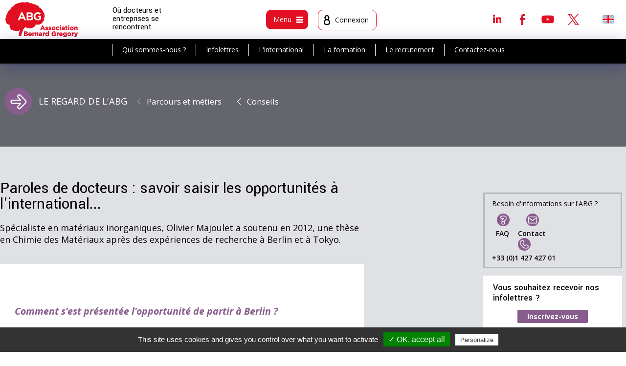

--- FILE ---
content_type: text/html; charset=utf-8
request_url: https://www.abg.asso.fr/fr/article/630/630-how-to-take-opportunities
body_size: 13420
content:
<!DOCTYPE html>
<html xmlns="http://www.w3.org/1999/xhtml" xml:lang="fr"
      lang="fr">
<head>
		<meta http-equiv="Content-Type" content="text/html; charset=utf-8" />
	<meta name="title" content="Paroles de docteurs : savoir saisir les opportunités à l&#039;international..." />
<meta name="robots" content="index, follow" />
<meta name="description" content="Sp&amp;eacute;cialiste en mat&amp;eacute;riaux inorganiques, Olivier Majoulet a soutenu en 2012, une th&amp;egrave;se en Chimie des Mat&amp;eacute;riaux apr&amp;egrave;s des exp&amp;eacute;riences de recherche &amp;agrave; Berlin et &amp;agrave; Tokyo.&amp;nbsp;&amp;nbsp;
" />
<meta name="keywords" content="abg docteur emploi these universités entreprises" />
<meta name="language" content="fr, en" />
    <meta name="viewport" content="width=device-width">
	        <title>
				Paroles de docteurs : savoir saisir les opportunités à l'international... - ABG
        </title>
		
					<meta name="twitter:description" content="Sp&eacute;cialiste en mat&eacute;riaux inorganiques, Olivier Majoulet a soutenu en 2012, une th&egrave;se en Chimie des Mat&eacute;riaux apr&egrave;s des exp&eacute;riences de recherche &agrave; B ..." />
	<meta name="twitter:site" content="@ABG_Asso" />
	<meta name="twitter:title" content="Paroles de docteurs : savoir saisir les opportunités à l'international..." />
	<meta name="twitter:card" content="summary_large_image" />
	<meta name="twitter:widgets:csp" content="on" />
	<meta name="twitter:creator" content="@ABG_Asso" />
	<meta property="og:url" content="https://www.abg.asso.fr/fr/article/630/630-how-to-take-opportunities" />
	<meta property="og:title" content="Paroles de docteurs : savoir saisir les opportunités à l'international..." />
	<meta property="og:description" content="Sp&eacute;cialiste en mat&eacute;riaux inorganiques, Olivier Majoulet a soutenu en 2012, une th&egrave;se en Chimie des Mat&eacute;riaux apr&egrave;s des exp&eacute;riences de recherche &agrave; B ..." />
		
					<script type="text/javascript" src="/js/scriptaculous.js"></script>
				<script type="text/javascript" src="https:////cdn.ckeditor.com/4.7.3/full/ckeditor.js"></script> 
		<script type="text/javascript" src="/js/ckeditor/config.js"></script>
	
	
	
   <script type="text/javascript" src="/js/tarteaucitron/tarteaucitron.js"></script>

        <script type="text/javascript">
        tarteaucitron.init({
	    "privacyUrl": "", /* Privacy policy url */

	    "hashtag": "#tarteaucitron", /* Open the panel with this hashtag */
	    "cookieName": "tartaucitron", /* Cookie name */

	    "orientation": "bottom", /* Banner position (top - bottom) */
	    "showAlertSmall": true, /* Show the small banner on bottom right */
	    "cookieslist": true, /* Show the cookie list */

	    "adblocker": false, /* Show a Warning if an adblocker is detected */
	    "AcceptAllCta" : true, /* Show the accept all button when highPrivacy on */
	    "highPrivacy": true, /* Disable auto consent */
	    "handleBrowserDNTRequest": false, /* If Do Not Track == 1, accept all */
    
	    "removeCredit": false, /* Remove credit link */
	    "moreInfoLink": true, /* Show more info link */

	    //"cookieDomain": ".my-multisite-domaine.fr" /* Shared cookie for subdomain */
        });
    </script>
    <script type="text/javascript">
        (tarteaucitron.job = tarteaucitron.job || []).push('youtube');
    </script>
    <link rel="shortcut icon" href="/images/smart-icons/favicon.ico"/>
	<link rel="icon" type="image/png" href="/images/smart-icons/favicon.png">
<link rel="icon" sizes="192x192" href="/images/smart-icons/android-icon.png">
<meta name="msapplication-square310x310logo" content="/images/smart-icons/microsoft-icon.png">
<link rel="apple-touch-icon" href="touch-icon-iphone.png">
<link rel="apple-touch-icon" sizes="152x152" href="/images/smart-icons/touch-icon-ipad.png">
<link rel="apple-touch-icon" sizes="167x167" href="/images/smart-icons/touch-icon-ipad-retina.png">
<link rel="apple-touch-icon" sizes="180x180" href="/images/smart-icons/touch-icon-iphone-retina.png">	
    <link rel="image_src" href="/image_facebook.jpg"/>
    <link href='//fonts.googleapis.com/css?family=Open+Sans:400,400italic,600,600italic,700,700italic' rel='stylesheet'
          type='text/css'>
    <link href="https://fonts.googleapis.com/css?family=Yantramanav:100,300,400,500,700,900" rel="stylesheet">
    <link rel="stylesheet" type="text/css" media="screen" href="/fr/css/traduction" />
			
<script type="text/javascript" src="/js/dummy.js"></script>
<script type="text/javascript" src="/js/dummy2.js"></script>
<script type="text/javascript" src="/js/overlib_mini.js"></script>
<script type="text/javascript" src="/js/prototype.js"></script>
<script type="text/javascript" src="/js/scriptaculous.js"></script>
<script type="text/javascript" src="/js/jquery.js"></script>
<script type="text/javascript" src="/js/jquery-ui.1.10.4.js"></script>
<script type="text/javascript" src="/js/jquery_noConflict.js"></script>
<script type="text/javascript" src="/js/jquery.prettyPhoto.js"></script>
<script type="text/javascript" src="/js/jquery.tagSphere.js"></script>
<script type="text/javascript" src="/js/jquery.zweatherfeed.js"></script>
<script type="text/javascript" src="/js/jquery.zweatherfeed.min.js"></script>
<script type="text/javascript" src="/sf/calendar/calendar.js"></script>
<script type="text/javascript" src="/sf/calendar/lang/calendar-fr.js"></script>
<script type="text/javascript" src="/sf/calendar/calendar-setup.js"></script>
<script type="text/javascript" src="/js/Tree-optimized.js"></script>
<script type="text/javascript" src="/js/password.js?key=1764238776"></script>
<script type="text/javascript" src="/js/MD5.js"></script>
<script type="text/javascript" src="/js/checkMaDate.js"></script>
<script type="text/javascript" src="/js/detecterNavigateur.js"></script>
<script type="text/javascript" src="/js/refuserToucheEntree.js"></script>
<script type="text/javascript" src="/js/accessKey.js"></script>
<script type="text/javascript" src="/js/annuaireGlobal.js"></script>
<script type="text/javascript" src="/js/listeArticle.js"></script>
<script type="text/javascript" src="/js/listeRubrique.js"></script>
<script type="text/javascript" src="/js/fonctions_utiles.js"></script>
<script type="text/javascript" src="/js/myTools.js"></script>
<script type="text/javascript" src="/js/jquery.ui.touch.js"></script>
<script type="text/javascript" src="/js/QapTcha.jquery.js"></script>
<script type="text/javascript" src="/js/jquery.multiple.select.js"></script>
<script type="text/javascript" src="/js/jquery.bxslider.min.js"></script>
<script type="text/javascript" src="/js/tinytools.toggleswitch.min.js"></script>
<script type="text/javascript" src="/js/jquery-ui.multidatespicker.js"></script>
<script type="text/javascript" src="/js/select2-4.0.3/dist/js/select2.min.js"></script>
<script type="text/javascript" src="/js/select2-4.0.3/dist/js/i18n/fr.js"></script>
<script type="text/javascript" src="/js/select2-4.0.3/dist/js/i18n/en.js"></script>
<script type="text/javascript" src="/js/jquery.diaporama.js"></script>
<script type="text/javascript" src="/js/script.js"></script>
<script type="text/javascript" src="/js/jquery.dataTables.js"></script>
<script type="text/javascript" src="/js/datatables.min.js"></script>
<script type="text/javascript" src="https://cdn.datatables.net/buttons/1.5.1/js/dataTables.buttons.min.js"></script>
<script type="text/javascript" src="https://cdnjs.cloudflare.com/ajax/libs/jszip/3.1.3/jszip.min.js"></script>
<script type="text/javascript" src="https://cdn.datatables.net/buttons/1.5.1/js/buttons.html5.min.js"></script>
<link rel="stylesheet" type="text/css" media="screen" href="/css/article.css" />
<link rel="stylesheet" type="text/css" media="screen" href="/css/jquery-ui.css?date=1498556842" />
<link rel="stylesheet" type="text/css" media="screen" href="/css/tree.css?date=1498556843" />
<link rel="stylesheet" type="text/css" media="screen" href="/sf/calendar/skins/aqua/theme.css?date=1474533145" />
<link rel="stylesheet" type="text/css" media="screen" href="/css/input_auto_complete_tag.css?date=1498556842" />
<link rel="stylesheet" type="text/css" media="screen" href="/css/layout.css?date=1744386567" />
<link rel="stylesheet" type="text/css" media="screen" href="/css/main.css?date=1759910143" />
<link rel="stylesheet" type="text/css" media="screen" href="/css/offre.css?date=1633710643" />
<link rel="stylesheet" type="text/css" media="screen" href="/css/formation.css?date=1611231995" />
<link rel="stylesheet" type="text/css" media="screen" href="/css/formulaire.css?date=1740735947" />
<link rel="stylesheet" type="text/css" media="screen" href="/css/images.css?date=1632991500" />
<link rel="stylesheet" type="text/css" media="screen" href="/css/nav.css?date=1740735947" />
<link rel="stylesheet" type="text/css" media="screen" href="/css/radiobutton.css?date=1524491662" />
<link rel="stylesheet" type="text/css" media="screen" href="/css/guideInternational.css?date=1649688928" />
<link rel="stylesheet" type="text/css" media="screen" href="/css/themes.css?date=1551719652" />
<link rel="stylesheet" type="text/css" media="screen" href="/css/admin.css?date=1547805511" />
<link rel="stylesheet" type="text/css" media="screen" href="/css/responsive.css?date=1756455978" />
<link rel="stylesheet" type="text/css" media="screen" href="/css/tab768.css?date=1740735947" />
<link rel="stylesheet" type="text/css" media="screen" href="/css/tab640.css?date=1740735947" />
<link rel="stylesheet" type="text/css" media="screen" href="/css/smart.css?date=1733750480" />
<link rel="stylesheet" type="text/css" media="print" href="/css/print.css?date=1567672287" />
<link rel="stylesheet" type="text/css" media="screen" href="/css/QapTcha.jquery.css?date=1498556842" />
<link rel="stylesheet" type="text/css" media="screen" href="/css/multiple-select.css?date=1498556842" />
<link rel="stylesheet" type="text/css" media="screen" href="/css/jquery.bxslider.css?date=1498556842" />
<link rel="stylesheet" type="text/css" media="screen" href="/css/tinytools.toggleswitch.css?date=1498556842" />
<link rel="stylesheet" type="text/css" media="screen" href="/css/select2.min.css?date=1498556842" />
<link rel="stylesheet" type="text/css" media="screen" href="/css/jquery.dataTables_themeroller.css?date=1501678004" />
<link rel="stylesheet" type="text/css" media="screen" href="/css/jquery.dataTables.css?date=1501678004" />
<link rel="stylesheet" type="text/css" media="screen" href="/css/datatables.min.css?date=1501678004" />
<link rel="stylesheet" type="text/css" media="screen" href="/css/ckeditor5.css?date=1721984513" />
<link rel="stylesheet" type="text/css" media="screen" href="https://cdn.ckeditor.com/ckeditor5/42.0.2/ckeditor5.css" />
</head>

	
<body class="body page                          public                          not_home                                                    s_regard                          s_regard                          			 			                           ">

<div class=" article v1">
		
	<header class="header clearfix">
		<div class="head1">
		<div class="logo"><a href="/fr/" title="logo"><img alt="logo" src="/images/logo.png" /></a></div>
		<div class="phraseSite">Où docteurs et entreprises se rencontrent </div>
				<div class="head_menus">
			<div class="boxMenu box_menu">
				<div class="bt btm bt_menu1">
					<div class="textMenu">Menu</div>
					<div class="icMenu"><span class="imgMenu img_menu1"></span></div>
				</div>
			</div><!-- fin box_menu -->
			<div class="boxMenu box_user">
									<div class="bt btm bt_user">
						<div class="icMenu"><span class="imgMenu img_user"></span></div>
						<div class="textMenu nom_prenom">Connexion</div>
					</div>
				
						</div><!-- fin box_user -->


			</div><!-- fin head_menus -->

			<!-- Appel rs et recherche -->
			<div class="head2">

  <div class="bShare"></div>
  <div class="rs clearfix">
  	  			  	<a class="linkedin" target="_blank" href="https://www.linkedin.com/groups/4837744/profile" title="Linkedin">Linkedin</a>   <a class="facebook" target="_blank" href="https://www.facebook.com/ABG.Asso/" title="Facebook">Facebook</a>	<a class="youtube" target="_blank" href="https://www.youtube.com/channel/UC2KwFEvrToeEFDLCK7956CQ" title="Youtube">Youtube</a>  <a class="twitter" target="_blank" href="https://twitter.com/ABG_Asso" title="Twitter">Twitter</a>  </div>

  <div class="langues">
  	      		<a class="l_en" href="https://www.abg.asso.fr/en/article/630/630-how-to-take-opportunities" title="&nbsp;">&nbsp;</a>       </div>
</div>
		</div><!-- fin head1 -->
		<!--insert submenu--->
		<div class="bgsubmenu">
			<div class="navSub nav1">
				<ul>
					<li><a href="/fr/vue/l-abg" title="Qui sommes-nous ?">Qui sommes-nous ?</a></li>
					<li><a href="/fr/user/inscriptionNewsletter" title="Infolettres">Infolettres</a></li>
					<li><a href="/fr/article/activite-internationale-abg" title="L'international">L'international</a></li>
					<li><a href="/fr/vue/abg-laboratoire-formation" title="La formation">La formation</a></li>
					<li><a href="/fr/vue/recrutement" title="Le recrutement">Le recrutement</a></li>
					<li><a href="/fr/article/121" title="Contactez-nous">Contactez-nous</a></li>
				</ul>
				</nav>
			</div>
			<!--fin insert submenu--->
						<nav class="zone pop popMenu navi">
								
				<!-- greg, 25 avr. 12, refonte de la barre de gauche-->


<div id="maRegion26" class="region_editoriale">
           <div class="bloc   ">
              <div class="titreBloc">
          Vous êtes                  </div>
            <div class="contenuBloc">
          <ul class="navGestionEditoriale navGestionEditorialeVerticale">
   
           <li class="item_0" >    
		
                          <a href="/fr/vue/vous-etes-etudiant" title="Master ou ingénieur">Master ou ingénieur</a>                                               </li>   
           <li class="item_0" >    
		        </li>
        <li class="item_1" >
        
                          <a href="/fr/vue/vous-etes-doctorant" title="Doctorant">Doctorant</a>                                               </li>   
           <li class="item_1" >    
		        </li>
        <li class="item_2" >
        
                          <a href="/fr/vue/vous-etes-docteur" title="Docteur">Docteur</a>                                               </li>   
           <li class="item_2" >    
		        </li>
        <li class="item_3" >
        
                          <a href="/fr/vue/vous-etes-entreprise-collectivite-association" title="Entreprise, collectivité, association…">Entreprise, collectivité, association…</a>                                               </li>   
           <li class="item_3" >    
		        </li>
        <li class="item_4" >
        
                          <a href="/fr/vue/vous-etes-etablissement-enseignement-superieur-recherche" title="Établissement d'enseignement supérieur et de recherche">Établissement d'enseignement supérieur et de recherche</a>                                               </li>   
          

  </ul>
      </div>
    </div>
         <div class="bloc m_actus  ">
              <div class="titreBloc">
          Actualités                  </div>
            <div class="contenuBloc">
          <ul class="navGestionEditoriale navGestionEditorialeVerticale">
   
           <li class="item_0" >    
		
                          <a href="/fr/vue/toutes-les-actualites" title="Toutes les actualités">Toutes les actualités</a>                                               </li>   
           <li class="item_0" >    
		        </li>
        <li class="item_1" >
        
                          <a href="/fr/vue/actus-evenements" title="Événements">Événements</a>                                               </li>   
           <li class="item_1" >    
		        </li>
        <li class="item_2" >
        
                          <a href="/fr/vue/actus-appels-a-candidatures" title="Appels à candidatures">Appels à candidatures</a>                                               </li>   
           <li class="item_2" >    
		        </li>
        <li class="item_3" >
        
                          <a href="/fr/vue/actus-mobilite-internationale" title="Mobilité internationale">Mobilité internationale</a>                                               </li>   
           <li class="item_3" >    
		        </li>
        <li class="item_4" >
        
                          <a href="/fr/vue/actus-formations" title="Formations">Formations</a>                                               </li>   
           <li class="item_4" >    
		        </li>
        <li class="item_5" >
        
                          <a href="/fr/vue/actus-la-vie-de-l-abg" title="La vie de l'ABG">La vie de l'ABG</a>                                               </li>   
           <li class="item_5" >    
		        </li>
        <li class="item_6" >
        
                          <a href="/fr/vue/revue-presse" title="Revue de presse">Revue de presse</a>                                               </li>   
          

  </ul>
      </div>
    </div>
         <div class="bloc m_regard  active">
              <div class="titreBloc">
          Le regard de l'ABG                  </div>
            <div class="contenuBloc">
          <ul class="navGestionEditoriale navGestionEditorialeVerticale">
   
           <li class="item_0" >    
		
                          <a href="/fr/vue/regard-abg" title="Tous les articles">Tous les articles</a>                                               </li>   
           <li class="item_0" >    
		        </li>
        <li class="item_1" >
        
                          <a href="/fr/regard-abg/parcours-metiers" title="Parcours et métiers">Parcours et métiers</a>                                               </li>   
           <li class="item_1" >    
		        </li>
        <li class="item_2" >
        
                          <a href="/fr/regard-abg/coin-du-coach" title="Le coin du coach">Le coin du coach</a>                                               </li>   
           <li class="item_2" >    
		        </li>
        <li class="item_3" >
        
                          <a href="/fr/regard-abg/conseils" title="Conseils">Conseils</a>                                               </li>   
           <li class="item_3" >    
		        </li>
        <li class="item_4" >
        
                          <a href="/fr/regard-abg/enquetes-etudes" title="Enquêtes, études">Enquêtes, études</a>                                               </li>   
           <li class="item_4" >    
		        </li>
        <li class="item_5" >
        
                          <a href="/fr/regard-abg/dossiers-thematiques" title="Dossiers thématiques">Dossiers thématiques</a>                                               </li>   
           <li class="item_5" >    
		        </li>
        <li class="item_6" >
        
                          <a href="/fr/vue/archives" title="Archives">Archives</a>                                               </li>   
          

  </ul>
      </div>
    </div>
         <div class="bloc m_recrut  ">
              <div class="titreBloc">
          Recrutement                  </div>
            <div class="contenuBloc">
          <ul class="navGestionEditoriale navGestionEditorialeVerticale">
   
           <li class="item_0" >    
		
                          <a href="/fr/vue/recrutement" title="Tous nos services">Tous nos services</a>                                               </li>   
           <li class="item_0" >    
		        </li>
        <li class="item_1" >
        
                          <a href="/fr/article/publiez-vos-offres" title="Publier une offre">Publier une offre</a>                                               </li>   
           <li class="item_1" >    
		        </li>
        <li class="item_2" >
        
                          <a href="/fr/recruteurCvs" title="Trouver des CV">Trouver des CV</a>                                               </li>   
           <li class="item_2" >    
		        </li>
        <li class="item_3" >
        
                  <a href="https://www.abg.asso.fr/fr/article/1766/services-pour-le-recrutement-de-docteurs" title="Les services de recrutement">Les services de recrutement</a>                                                       </li>   
           <li class="item_3" >    
		        </li>
        <li class="item_4" >
        
                          <a href="/fr/candidatOffres" title="Trouver une offre">Trouver une offre</a>                                               </li>   
           <li class="item_4" >    
		        </li>
        <li class="item_5" >
        
                          <a href="/fr/espaceUser/listCv" title="Déposer un CV">Déposer un CV</a>                                               </li>   
           <li class="item_5" >    
		        </li>
        <li class="item_6" >
        
                          <a href="/fr/vue/actus-appels-a-candidatures" title="Financements">Financements</a>                                               </li>   
           <li class="item_6" >    
		        </li>
        <li class="item_7" >
        
                          <a href="/fr/article/sites-emploi-partenaires" title="Sites emploi partenaires">Sites emploi partenaires</a>                                               </li>   
          

  </ul>
      </div>
    </div>
         <div class="bloc m_form  ">
              <div class="titreBloc">
          Formation                  </div>
            <div class="contenuBloc">
          <ul class="navGestionEditoriale navGestionEditorialeVerticale">
   
           <li class="item_0" >    
		
                          <a href="/fr/vue/abg-laboratoire-formation" title="L'ABG, laboratoire de formations">L'ABG, laboratoire de formations</a>                                               </li>   
           <li class="item_0" >    
		        </li>
        <li class="item_1" >
        
                          <a href="/fr/formation/catalogue" title="Catalogue de formations">Catalogue de formations</a>                                               </li>   
           <li class="item_1" >    
		        </li>
        <li class="item_2" >
        
                          <a href="/fr/candidatFormation/indexSession" title="L'agenda des formations">L'agenda des formations</a>                                               </li>   
           <li class="item_2" >    
		        </li>
        <li class="item_3" >
        
                          <a href="/fr/article/nos-outils-pour-vous-accompagner-en-ligne" title="Accompagnement en ligne">Accompagnement en ligne</a>                                               </li>   
          

  </ul>
      </div>
    </div>
         <div class="bloc m_inter  ">
              <div class="titreBloc">
          International                  </div>
            <div class="contenuBloc">
          <ul class="navGestionEditoriale navGestionEditorialeVerticale">
   
           <li class="item_0" >    
		
                          <a href="/fr/vue/international" title="Tout l'international">Tout l'international</a>                                               </li>   
           <li class="item_0" >    
		        </li>
        <li class="item_1" >
        
                          <a href="/fr/article/activite-internationale-abg" title="L'activité internationale de l'ABG">L'activité internationale de l'ABG</a>                                               </li>   
           <li class="item_1" >    
		        </li>
        <li class="item_2" >
        
                          <a href="/fr/page/guideInternational" title="Guide de la mobilité par pays">Guide de la mobilité par pays</a>                                               </li>   
           <li class="item_2" >    
		        </li>
        <li class="item_3" >
        
                          <a href="/fr/candidatOffres/list/international/1" title="Offres à l'international">Offres à l'international</a>                                               </li>   
          

  </ul>
      </div>
    </div>
         <div class="bloc m_abg  ">
              <div class="titreBloc">
          L'ABG et son écosystème                  </div>
            <div class="contenuBloc">
          <ul class="navGestionEditoriale navGestionEditorialeVerticale">
   
           <li class="item_0" >    
		
                          <a href="/fr/vue/l-abg" title="Qui sommes-nous ?">Qui sommes-nous ?</a>                                               </li>   
           <li class="item_0" >    
		        </li>
        <li class="item_1" >
        
                          <a href="/fr/article/2239" title="Adhérer à l'ABG">Adhérer à l'ABG</a>                                               </li>   
           <li class="item_1" >    
		        </li>
        <li class="item_2" >
        
                          <a href="/fr/article/2761" title="L'équipe">L'équipe</a>                                               </li>   
           <li class="item_2" >    
		        </li>
        <li class="item_3" >
        
                          <a href="https://www.abg.asso.fr/fr/article/1849/partenaires" title="Les partenaires">Les partenaires</a>                                               </li>   
           <li class="item_3" >    
		        </li>
        <li class="item_4" >
        
                          <a href="/fr/annuaire" title="Le réseau de conseillers">Le réseau de conseillers</a>                                               </li>   
           <li class="item_4" >    
		        </li>
        <li class="item_5" >
        
                          <a href="/fr/article/1967" title="Les clients">Les clients</a>                                               </li>   
           <li class="item_5" >    
		        </li>
        <li class="item_6" >
        
                          <a href="/fr/article/1960" title="Le kit de communication">Le kit de communication</a>                                               </li>   
           <li class="item_6" >    
		        </li>
        <li class="item_7" >
        
                          <a href="/fr/article/fr-ils-elles-t%C3%A9moignent-2041" title="Ils nous font confiance">Ils nous font confiance</a>                                               </li>   
           <li class="item_7" >    
		        </li>
        <li class="item_8" >
        
                          <a href="/fr/regard-abg/bibliotheque" title="Textes officiels">Textes officiels</a>                                               </li>   
           <li class="item_8" >    
		        </li>
        <li class="item_9" >
        
                          <a href="/fr/regard-abg/liens-utiles" title="Liens utiles">Liens utiles</a>                                               </li>   
          

  </ul>
      </div>
    </div>
  </div>

 <!-- FIN greg, 25 avr. 12, refonte de la barre de gauche-->			</nav>
							<div class="zone pop popMenu popLog logbox">
					<div class="int">
<div class="log_choix">
  <h2 class="zoneLogin active">Vous avez déjà un compte ?</h2>
  <h2 class="zoneCreation">Nouvel utilisateur ?</h2>
</div>

<div id="zone_login">
            
  <form onSubmit="$('passCryptRapide').value = cryptPass( $('passwordRapide') , '23459A92737', 'sha1' );" method="post" action="/fr/user/login">  <input type="hidden" name="passCryptRapide" id="passCryptRapide" value="" />
  <input type="text" name="loginRapide" id="loginRapide" value="" placeholder="Email" onKeyPress="" required="required" />
  <input type="password" name="passwordRapide" id="passwordRapide" value="" placeholder="Mot de passe" onKeyPress="" required="required" />
  <input type="submit" name="monBoutonDeConnexionRapide" value="Valider" class="submit_log" id="monBoutonDeConnexionRapide" />  <a class="pass_oubli" href="/fr/user/oubliMotdepasse" title="Mot de passe oublié">Mot de passe oublié</a>    
</form>

</div>
<div id="zone_creation" style="display: none">
  
  <form onSubmit="$('email1').value = $('email1').value.trim();if(jQuery('#id_vous_etes').val()==0) {alert('Vous devez remplir le champ Vous êtes'); return false;} else {return true;}" method="post" action="/fr/user/updateMiniCreate">

  

    <table class="formulaire">
      <tbody>
        <tr>
          <th>
            <label for="id_vous_etes" >Vous êtes</label><span class="obli">*</span>
          </th>
          <td><div style="display:none;" class="form_error" id="error_for_id_vous_etes"> &darr;&nbsp; &nbsp;&darr;</div>
            <select name="id_vous_etes" id="id_vous_etes"><option value=""></option>
<option value="3">Docteur</option>
<option value="2">Doctorant</option>
<option value="4">Entreprise, Collectivité, Association</option>
<option value="5">Etablissement d'enseignement supérieur et de recherche</option>
<option value="1">Master ou ingénieur</option>
</select>          </td>
        </tr>
                <tr>
          <th>
            <label for="email1" >E-mail</label><span class="obli">*</span>
          </th>
          <td>
            <div style="display:none;" class="form_error" id="error_for_email1"> &darr;&nbsp; &nbsp;&darr;</div>
            <input type="text" name="email1" id="email1" value="" oncopy="return false" />          </td>
        </tr>
              </tbody>
    </table>

    <div class="obli obligatoire">
      Les champs marqués d'une astérisque (*) sont obligatoires    </div>




  <input type="submit" name="commit" value="Créez votre compte" />
</form>
</div></div>
				</div><!-- fin pop -->
					</div>
	</div>
</header>




	

    <div class="main1">
		
					 
 

 		<div class="global smenu">
            <div class="table">
            	            			  	<a class="Btlc B55 bt_regard" href="/fr/vue/regard-abg" title="Le regard de l'ABG">Le regard de l'ABG</a><a class="ariane2" href="/fr/regard-abg/parcours-metiers" title="Parcours et métiers">Parcours et métiers</a><a class="ariane2" href="/fr/regard-abg/conseils" title="Conseils">Conseils</a>	              	            </div>
        </div>
        
        
                                            
  				
        <div class="main clearfix">

            <article class="contenu clearfix">
                <div class="site ">

					
                        <div class="blocG">
																						

<div class="basePage articlePage">

  	    	  		





<div class="articleH clearfix sansImg">

	
  <div class="articleIntro">
  	
    
<h1>Paroles de docteurs : savoir saisir les opportunités à l'international...</h1>
<div class="text intro"><p>Sp&eacute;cialiste en mat&eacute;riaux inorganiques, Olivier Majoulet a soutenu en 2012, une th&egrave;se en Chimie des Mat&eacute;riaux apr&egrave;s des exp&eacute;riences de recherche &agrave; Berlin et &agrave; Tokyo.&nbsp;&nbsp;</p>
</div></div><!-- fin articleIntro -->


</div><!-- fin articleH -->

 <div class="box boxArticle">

  
  <div class="text corps"><p style="text-align: justify;">&nbsp;</p>

<div class="phrase" style="text-align: justify;"><strong><em>Comment s&rsquo;est pr&eacute;sent&eacute;e l&rsquo;opportunit&eacute; de partir &agrave; Berlin ?</em></strong></div>

<div style="text-align: justify;">C&rsquo;est sur les conseils de son directeur de m&eacute;moire de Master I &agrave; l&rsquo; <a class="ApplyClass" href="http://chimie.unistra.fr/" target="_blank">Universit&eacute; de Strasbourg</a> et dans le cadre de son stage de fin d&rsquo;&eacute;tudes, qu&rsquo;Olivier Majoulet prend contact avec un chef de projet de l&rsquo;<a href="http://www.fhi-berlin.mpg.de/?lang=e" target="_blank">Institut Fritz Haber</a>&nbsp;(FHI) &agrave; Berlin. En 2008 et pendant 6 mois, il va ainsi, occuper un poste d&rsquo;Assistant de recherche dans cet Institut et travailler &agrave; l&rsquo;&eacute;laboration de catalyseurs h&eacute;t&eacute;rog&egrave;nes pour la production de biodiesel. &quot;L&rsquo;id&eacute;e &eacute;tait d&rsquo;utiliser la biomasse, une source de carbone largement disponible, pour la transformer en biocarburant&quot;. Au niveau du &nbsp;financement, une partie - 300 &euro; par mois - s&rsquo;est fait sur les fonds propres du FHI. La R&eacute;gion Alsace a particip&eacute; quant &agrave; elle, &agrave; hauteur de 150 &euro;/mois.</div>

<div style="text-align: justify;">&nbsp;</div>

<div class="phrase" style="text-align: justify;"><strong><em>Quelques mots sur cette exp&eacute;rience ?&nbsp;</em></strong></div>

<div style="text-align: justify;">&quot;Une exp&eacute;rience tr&egrave;s riche au niveau humain. Une ville agr&eacute;able, fantastique, au niveau du confort, de la qualit&eacute; de vie, des infrastructures. Une exp&eacute;rience incroyable, j&rsquo;y ai gard&eacute; de tr&egrave;s bons contacts. Un Institut de recherche de pointe (importants moyens financiers, plateforme technologique impressionnante) et international avec dans notre d&eacute;partement, 17 nationalit&eacute;s pour 70 chercheurs. Je m&rsquo;y sentais extr&ecirc;mement bien. Je n&rsquo;avais pas envie de partir, je voulais rester pour y faire ma th&egrave;se&quot;. Bien que les conditions id&eacute;ales &eacute;taient r&eacute;unies, il n&rsquo;a pas &eacute;t&eacute; finalement possible, de trouver un financement pour encha&icirc;ner sur un doctorat.</div>

<div class="phrase" style="text-align: justify;"><strong><em>Comment s&rsquo;est pr&eacute;sent&eacute;e l&rsquo;opportunit&eacute; de partir &agrave; Tokyo ?</em></strong></div>

<div style="text-align: justify;">Alors qu&#39;il &eacute;tait doctorant &ndash; th&egrave;se en co-tutelle entre un laboratoire de l&rsquo;<a class="ApplyClass" href="http://www.univ-lyon1.fr/" target="_blank">Universit&eacute; de Lyon 1</a> et le <a href="http://mateis.insa-lyon.fr/index.php?q=mateis/index.php&amp;Rub=19" target="_blank">MATEIS</a>&nbsp;de l&rsquo;<a href="http://www.insa-lyon.fr/" target="_blank">INSA</a> ( Institut National des Sciences Appliqu&eacute;es) de Lyon -, une discussion avec un coll&egrave;gue va conduire Olivier &agrave; consid&eacute;rer s&eacute;rieusement, la perspective d&#39;une nouvelle mobilit&eacute;.</div>

<div style="text-align: justify;">Apr&egrave;s consultation du site de la <a href="http://www.jsps.go.jp/english/" target="_blank">Japan Society for the Promotion of Science</a> (JSPS), il va obtenir dans le cadre du <a href="http://www.jsps.go.jp/english/e-summer/index.html" target="_blank">JSPS Summer Programme</a> (Universit&eacute; d&rsquo;&eacute;t&eacute;), une Bourse jeune chercheur d&rsquo;environ 6000 &euro; pour la dur&eacute;e de son s&eacute;jour au Japon (10 semaines, de juin &agrave; ao&ucirc;t 2010), avec prise en charge des frais de voyage.</div>

<div style="text-align: justify;">&nbsp;</div>

<div style="text-align: justify;">Parmi les conditions pour b&eacute;n&eacute;ficier de cette bourse : trouver un laboratoire d&rsquo;accueil sur place ; &eacute;laborer un projet de recherche suivant un cahier des charges pr&eacute;cis. &quot;Ce qu&rsquo;ils veulent : promouvoir un niveau de science &eacute;lev&eacute; et s&eacute;duire les chercheurs &eacute;trangers pour lancer des partenariats et des collaborations durables aussi bien en termes de projets que de contrats avec s&eacute;jours sur place (post-doctorats, professeurs invit&eacute;s)&quot;.</div>

<div style="text-align: justify;">Accueilli dans un laboratoire de l&rsquo;<a href="http://www.waseda.jp/top/index-e.html" target="_blank">Universit&eacute; Waseda</a> de Tokyo (plus de 53000 &eacute;tudiants dont 2400 &eacute;trangers), le projet de recherche d&rsquo;Olivier compte tenu de la dur&eacute;e, &eacute;tait tr&egrave;s proche de celui d&eacute;velopp&eacute; dans le champ de la th&egrave;se : &quot;en clair, il s&rsquo;agissait de d&eacute;velopper des mat&eacute;riaux poreux pour la catalyse &ndash; la strat&eacute;gie g&eacute;n&eacute;rale a &eacute;t&eacute; conserv&eacute;e, seule la nature du produit final (domaine de comp&eacute;tence du laboratoire d&rsquo;accueil) a chang&eacute;&quot;.&nbsp;</div>

<div style="text-align: justify;">&nbsp;</div>

<div class="phrase" style="text-align: justify;"><strong><em>Quelques mots sur cette exp&eacute;rience ?&nbsp;</em></strong></div>

<div style="text-align: justify;">&quot;J&rsquo;ai beaucoup aim&eacute;, l&rsquo;organisation &eacute;tait excellente. Le Japon a un mode de fonctionnement complexe et des traditions multiples &ndash; paradoxalement, les choses sont faites avec beaucoup de logique, de fa&ccedil;on assez intuitive et pour faciliter la vie de tout un chacun. A l&rsquo;arriv&eacute;e et pendant les premiers jours, prise en charge de l&rsquo;ensemble des &eacute;tudiants &eacute;trangers (114 au total, de diff&eacute;rentes nationalit&eacute;s : fran&ccedil;ais, allemands, anglais, canadiens, am&eacute;ricains), avec initiation culturelle (musique, calligraphie, c&eacute;r&eacute;monie du th&eacute;), cours de japonais (environ 10 heures), conseils pratiques, etc., avant que chacun ne prenne le chemin de son Labo. Les conditions d&rsquo;h&eacute;bergement : une chambre en r&eacute;sidence universitaire dont la r&eacute;servation avait &eacute;t&eacute; assur&eacute;e par le professeur japonais. Au niveau de la langue, c&rsquo;&eacute;tait un peu plus compliqu&eacute;, car peu de personnel parlait anglais dans le Labo., sauf un professeur &ndash; formidable &ndash;, &nbsp;mais cela n&rsquo;a pas &eacute;t&eacute; un obstacle majeur. &nbsp;Des sorties en groupe &eacute;taient organis&eacute;es chaque semaine. Beaucoup de contacts gard&eacute;s, y compris avec des professeurs&quot;.</div>

<div style="text-align: justify;">&nbsp;</div>

<div style="text-align: justify;">&quot;Une exp&eacute;rience tr&egrave;s formatrice puisqu&rsquo;elle permet, dans un premier temps, de tirer profit de l&rsquo;avance technologique du Japon. Ensuite, elle permet de d&eacute;velopper diff&eacute;rentes qualit&eacute;s aussi bien d&rsquo;adaptation que de communication. Finalement, un article scientifique de bon niveau a &eacute;t&eacute; &eacute;crit sur la base des connaissances de chacun et une collaboration solide a &eacute;t&eacute; cr&eacute;&eacute;e&quot;.</div>

<div style="text-align: justify;">&nbsp;</div>

<div class="phrase" style="text-align: justify;"><strong><em>Vos perspectives aujourd&rsquo;hui ?</em></strong></div>

<div style="text-align: justify;">&quot;Je cherche actuellement, du travail&quot;.&nbsp;</div>

<div style="text-align: justify;">Le Forum Horizon Chimie organis&eacute; &agrave; la <a href="http://www.maisondelachimie.com/" target="_blank">Maison de la Chimie de Paris</a>, le 31, janvier 2013 a &eacute;t&eacute; tr&egrave;s constructif. Le type d&rsquo;&eacute;v&egrave;nement qui lui a permis de rencontrer des entreprises et leurs repr&eacute;sentants, de b&eacute;n&eacute;ficier de conseils (strat&eacute;gie de recherche d&rsquo;emploi, comment r&eacute;activer son r&eacute;seau&hellip;).</div>

<div style="text-align: justify;">Pour Olivier dont l&rsquo;objectif est un poste en Ing&eacute;nierie R&amp;D dans le secteur priv&eacute;, bien que le doctorat soit une exp&eacute;rience professionnelle &agrave; part enti&egrave;re, il regrette de ne pas avoir fait sa th&egrave;se dans le cadre par exemple, d&rsquo;un contrat <a href="http://www.anrt.asso.fr/fr/espace_cifre/accueil.jsp" target="_blank">CIFRE</a>.</div>

<div style="text-align: justify;">&nbsp;</div>

<div style="text-align: justify;">Travailler &agrave; l&rsquo;&eacute;tranger ? &quot;Pourquoi pas, il n&rsquo;y a pas de fronti&egrave;res &agrave; la recherche d&rsquo;emploi&quot;.&nbsp;</div>

<div style="text-align: justify;">Un post-doc ? &quot;Pourquoi pas, mais dans le secteur industriel&quot;.</div>

<div style="text-align: justify;">&nbsp;</div>

<div class="phrase" style="text-align: justify;"><strong><em>Et si c&rsquo;&eacute;tait &agrave; refaire ?</em></strong></div>

<div style="text-align: justify;">&quot;Je le referai 10 fois. On se sent seul, la premi&egrave;re fois &agrave; l&rsquo;&eacute;tranger, mais cela permet aussi de d&eacute;velopper des comp&eacute;tences transversales dans la vie de tous les jours (ouvrir une ligne internet, aller chez le m&eacute;decin, etc.). Je conseille vivement, le Japon, pays o&ugrave; tout est encadr&eacute;, pris en charge. Je me rappelle les paroles d&rsquo;un coll&egrave;gue japonais qui justifiait les nombreux codes de leur soci&eacute;t&eacute;. &Ccedil;a &nbsp;explique un certain nombre de choses : &quot;au Japon, on suit le flot de la foule, il guide&hellip;&quot;&quot;</div>

<div style="text-align: justify;">&nbsp;</div>

<div style="text-align: justify;">&nbsp;</div>
</div>

 </div><!-- FIN box -->


 <!--  FICHIERS JOINTS -->
        <!--  FIN FICHIERS JOINTS -->

<!-- AddThis Button BEGIN -->
    <div class="boxSendPrint">
	    <div class="boxF rs_box">
			
													
						<span class="labPartage">Partager via </span>
			<a class="btRs bt_facebook" rel="noopener noreferrer" href="javascript:void(0)" onClick="window.open('https://www.facebook.com/dialog/share?app_id=140586622674265&display=popup&href=https%3A%2F%2Fwww.abg.asso.fr%2Ffr%2Farticle%2F630%2F630-how-to-take-opportunities&title=Paroles+de+docteurs+%3A+savoir+saisir+les+opportunit%C3%A9s+%C3%A0+l%27international...&description=Sp%26eacute%3Bcialiste+en+mat%26eacute%3Briaux+inorganiques%2C+Olivier+Majoulet+a+soutenu+en+2012%2C+une+th%26egrave%3Bse+en+Chimie+des+Mat%26eacute%3Briaux+apr%26egrave%3Bs+des+exp%26eacute%3Briences+de+recherche+%26agrave%3B+Berlin+et+%26agrave%3B+Tokyo.%26nbsp%3B%26nbsp%3B%0D%0A', 'share_facebook', 'width=500,height=300')"></a>
	<a class="btRs bt_twitter" rel="noopener noreferrer" href="javascript:void(0)" onClick="window.open('https://twitter.com/intent/tweet?text=Paroles+de+docteurs+%3A+savoir+saisir+les+opportunit%C3%A9s+%C3%A0+l%27international...+%40+https%3A%2F%2Fwww.abg.asso.fr%2Ffr%2Farticle%2F630%2F630-how-to-take-opportunities&href=https%3A%2F%2Fwww.abg.asso.fr%2Ffr%2Farticle%2F630%2F630-how-to-take-opportunities', 'share_twitter', 'width=500,height=300')"></a>
	<a class="btRs bt_linkedin" rel="noopener noreferrer" href="javascript:void(0)" onClick="window.open('https://www.linkedin.com/shareArticle?mini=true&url=https%3A%2F%2Fwww.abg.asso.fr%2Ffr%2Farticle%2F630%2F630-how-to-take-opportunities&title=Paroles+de+docteurs+%3A+savoir+saisir+les+opportunit%C3%A9s+%C3%A0+l%27international...&ro=false&summary=Sp%26eacute%3Bcialiste+en+mat%26eacute%3Briaux+inorganiques%2C+Olivier+Majoulet+a+soutenu+en+2012%2C+une+th%26egrave%3Bse+en+Chimie+des+Mat%26eacute%3Briaux+apr%26egrave%3Bs+des+exp%26eacute%3Briences+de+recherche+%26agrave%3B+Berlin+et+%26agrave%3B+Tokyo.%26nbsp%3B%26nbsp%3B%0D%0A', 'share_linkedin', 'width=500,height=300')"></a>
			
					  </div>
                      <a class="Btlc bt_print" target="_blank" href="/fr/page/imprimerArticle/id_article/630" title="Imprimer">Imprimer</a>    </div>
<!-- AddThis Button END -->

    <!--  ETIQUETTES -->
        <!--  FIN ETIQUETTES -->


         
</div>

<h2 class="decouvrez">Découvrez</h2><div class="ligneOutils">
	                
        <a href='/fr/article/630/630-savoir-saisir-les-opportunit-s' >
        <div onclick="location.href='/fr/article/630/630-savoir-saisir-les-opportunit-s'" class="box boxOutil  s_regard ">
           <div class="intBox">
            
                 



                <div class="int">
                    <h2 class="Btlc">Paroles de docteurs : savoir saisir les opportunités à l'international... </h2>
                    <div class="text"><p>Sp&eacute;cialiste en mat&eacute;riaux inorganiques, Olivier Majoulet a soutenu en 2012, une th&egrave;se en Chimie des Mat&eacute;riaux apr&egrave;s des exp&eacute;riences de recherche &agrave; Berlin et &agrave; Tokyo.&nbsp;&nbsp;</p>
</div>
                </div>
        	 
			</div></div>
        </a>
         
	</div>	
 

<script async src="https://platform.twitter.com/widgets.js" charset="utf-8"></script>
<script>

 /*jQuery(".text.intro a").addClass("Btlc");*/

</script>
							                        </div>

                        <div class="blocD">
                            <div class="boxColD msgDebutSite">
								Besoin d'informations sur l'ABG ?
                                <div class="ligne sepW actsW">
                                    <div class="liensContact">
										 <a class="Btlc bt_faq" href="/fr/article/2192/faq" title="FAQ">FAQ</a>										
                                        <a class="Btlc bt_contact" href="mailto:abg@abg.asso.fr">Contact</a>
                                        <a class="Btlc bt_tel" href="tel:0142742740">+33 (0)1 427 427 01</a>
                                    </div>
                                </div>
                            </div>
					
							<div class="boxColD blocColD blocInscNewletter b21">
								<h3>Vous souhaitez recevoir nos infolettres ?
</h3>
								
								<div style="text-align: center;">
																		<a href="/fr/user/inscriptionNewsletter" class="submit subCarre">Inscrivez-vous</a>
																	</div>
								
							</div>
									
							<div class="boxColD boxHomeDiapo blocAdherant ">
	 <h3>
		 <a href="/fr/article/2239">
			 				Découvrez nos adhérents
					 </a>
	</h3>
	
			
			<ul class="diapo">
		<li><a href='/fr/entreprise/ficheEntreprise/id_entreprise/115131'><img alt="Aérocentre, Pôle d'excellence régional" src="/images/cache/150_4e84d6577e6384bd47b498df8982734b13e11d8e.png" /><span class='textF'>Aérocentre, Pôle d'excellence régional</span> </a></li><li><a href='/fr/entreprise/ficheEntreprise/id_entreprise/99386'><img alt="ASNR - Autorité de sûreté nucléaire et de radioprotection - Siège" src="/images/cache/150_1cf0587b3b50d2ed24d5f9dbacd25635b2ed2cb5.jpg" /><span class='textF'>ASNR - Autorité de sûreté nucléaire et de radioprotection - Siège</span> </a></li><li><a href='/fr/entreprise/ficheEntreprise/id_entreprise/100220'><img alt="Servier" src="/images/cache/150_d3540e72c667ed8d62e5c359d179f74c7a1f61be.jpg" /><span class='textF'>Servier</span> </a></li><li><a href='/fr/entreprise/ficheEntreprise/id_entreprise/99460'><img alt="Institut Sup'biotech de Paris" src="/images/cache/150_16e4b75ec8187b2a3ac4adaade590b3e74334ff9.jpg" /><span class='textF'>Institut Sup'biotech de Paris</span> </a></li><li><a href='/fr/entreprise/ficheEntreprise/id_entreprise/118238'><img alt="ANRT" src="/images/cache/150_fe9ebb66cc7df62754387bcc13b2a9db30c51396.jpg" /><span class='textF'>ANRT</span> </a></li><li><a href='/fr/entreprise/ficheEntreprise/id_entreprise/121948'><img alt="ONERA - The French Aerospace Lab" src="/images/cache/150_8f79d4b801054d3fb83f83b5031bc33df2782bcb.jpg" /><span class='textF'>ONERA - The French Aerospace Lab</span> </a></li><li><a href='/fr/entreprise/ficheEntreprise/id_entreprise/105908'><img alt="Tecknowmetrix" src="/images/cache/150_38197a86be6022995a08742fa9b1f3d821b8a4dc.jpg" /><span class='textF'>Tecknowmetrix</span> </a></li><li><a href='/fr/entreprise/ficheEntreprise/id_entreprise/101701'><img alt="Laboratoire National de Métrologie et d'Essais - LNE" src="/images/cache/150_f8c6d1b041dce7b9a9a9b19a1a17d2cc9512aba8.jpg" /><span class='textF'>Laboratoire National de Métrologie et d'Essais - LNE</span> </a></li><li><a href='/fr/entreprise/ficheEntreprise/id_entreprise/125264'><img alt="TotalEnergies" src="/images/cache/150_0318c3a1dd2d4396f4694c9256459895e74461f8.jpg" /><span class='textF'>TotalEnergies</span> </a></li><li><a href='/fr/entreprise/ficheEntreprise/id_entreprise/117794'><img alt="Ifremer" src="/images/cache/150_c3d9628c4b436c741f46585dfd6e030a1ec010cf.jpg" /><span class='textF'>Ifremer</span> </a></li><li><a href='/fr/entreprise/ficheEntreprise/id_entreprise/127732'><img alt="Nantes Université" src="/images/cache/150_d6e93e3ee46e61614739b7b52356aeccd9c19e5f.jpg" /><span class='textF'>Nantes Université</span> </a></li><li><a href='/fr/entreprise/ficheEntreprise/id_entreprise/4567'><img alt="ADEME" src="/images/cache/150_adbc5d54801456363bb6626f9631f2ff0c8a3697.png" /><span class='textF'>ADEME</span> </a></li><li><a href='/fr/entreprise/ficheEntreprise/id_entreprise/89394'><img alt="Medicen Paris Region" src="/images/cache/150_cb7f424155a56078bf25b4fe1fbdf94ecf30c969.jpg" /><span class='textF'>Medicen Paris Region</span> </a></li><li><a href='/fr/entreprise/ficheEntreprise/id_entreprise/19189'><img alt="SUEZ" src="/images/cache/150_60642cbbabaf20dc27d2140e2a4b186e08d59f4e.jpg" /><span class='textF'>SUEZ</span> </a></li><li><a href='/fr/entreprise/ficheEntreprise/id_entreprise/113935'><img alt="Nokia Bell Labs France" src="/images/cache/150_7251f01c84f3b5e03c69a359a07aa3f50f4d4ed6.jpg" /><span class='textF'>Nokia Bell Labs France</span> </a></li><li><a href='/fr/entreprise/ficheEntreprise/id_entreprise/112642'><img alt="Généthon" src="/images/cache/150_de567128d39ae8a4efb2e4dfdf9ec23f267e0a3d.jpg" /><span class='textF'>Généthon</span> </a></li><li><a href='/fr/entreprise/ficheEntreprise/id_entreprise/123980'><img alt="Groupe AFNOR - Association française de normalisation" src="/images/cache/150_eb51639f43d927471f8d3b9fabc5b27874e2ebe5.png" /><span class='textF'>Groupe AFNOR - Association française de normalisation</span> </a></li></ul>		</div>														
							<div class="boxColD boxHomeDiapo boxOffresHome offremulti">
	<ul class="diapoOffres imgSeule">
                <li>	<a style="text-decoration: none;" href="https://www.abg.asso.fr/fr/candidatOffres/show/id_offre/135116/fromAd/1">
	<div id="cardOffre">

		<!-- 1bloc type de contrat duré-->
		<div class="contentOM">
			<div class="Refcontent Typecontrat">
				<div>Sujet de Thèse</div>
				<!-- <div>6 mois</div> -->
			</div>
			<div class="pdr12 textRef">Ref. 135116</div>
		</div>
		<!-- fin 1bloc type de contrat duré-->

					<div class="lieuxPays">Angers - Nantes				, Pays de la Loire					, France			</div>
				<!-- Content logo titre de l'offre description --->
		<div class="ContentLTD" style="display: flex;">
													<div class="titleLogo">CNRS</div>
			<div class="titleOffre">
				<h2>Familles africaines confrontées au risque d’insuffisance rénale chronique (IRC) : vers une approche transnationale de la prévention des maladies par la génétique</h2>
			</div>
			<div class="descriptionOffre">
				
									<div><span class="titleEx">Expertises scientifiques : </span><p>
						Santé, médecine humaine, vétérinaire													<span>-</span> Géographie																			<span>-</span> Sociologie, anthropologie, sciences de l’éducation												</p>
					</div>
											</div>
		</div>
		<!-- Content logo titre de l'offre et description --->
	</div>
</a></li>
    	</ul>
</div>

																					
							
					<a class="boxColD  blocTemoignages" href="/fr/article/2041" title="Ils nous font confiance">Ils nous font confiance</a>                        </div><!-- fin blocD -->
										
                </div>
            </article>

			<div class="selectionBox">
                    <select id="jumpMenu">
                                            <option value="" disabled selected>Vous êtes</option>
                        <option value="/fr/vue/vous-etes-etudiant">Master ou ingénieur</option>
                        <option value="/fr/vue/vous-etes-doctorant">Doctorant</option>
                        <option value="/fr/vue/vous-etes-docteur">Docteur</option>
                        <option value="/fr/vue/vous-etes-entreprise-collectivite-association">Entreprise, collectivité, association</option>
                        <option value="/fr/vue/vous-etes-etablissement-enseignement-superieur-recherche">Etablissement d'enseignement supérieur et de recherche</option>
                                        </select>
                    <script>
                    jQuery('#jumpMenu').change( function() {
                    	document.location.href =jQuery(this).val() ;
                    });
                    </script>
                    <div id="recherche" class="box_rech">
						<form class="colg_form" method="post" action="/fr/menus/rechercheGlobale">						<input type="text" name="recherche_globale" id="recherche_globale" value="" onclick="value=''" onblur="if(this.value == '') {this.value = Recherche}" />						<input type="submit" name="commit" value="Rechercher" class="submit_search" />                        </form>
                    </div><!-- fin rech -->
             </div><!-- fin selection -->        </div><!-- fin main -->
        <footer class="footer clearfix">

            <div class="bt btSmart bt_menu_bas"></div>
            <div class="Dsmart menu_bas">
				<a href="/fr/" title="© ABG 2026">© ABG 2026</a>				
     
	    	    	 
	    		<a href="/fr/article/49/49-fr-mentions-legales" title="Mentions légales">Mentions légales</a>	     		            
			<a href="/fr/espaceUser/charte" title="Charte d'utilisation">Charte d'utilisation</a>            
            <a href='/js/kcfinder/upload/files/CGV/CONDITIONS_GENERALES_DE_VENTE_ABG.pdf' target='_blank'>Conditions Générales de Vente</a>
           
            <a href="/fr/article/2192/faq" title="FAQ">FAQ</a>            
           	<a target="_blank" href="http://www.anakrys.fr" title="Réalisation Anakrys">Réalisation Anakrys</a>            </div><!-- fin menu_bas -->

            <div class="logo_ministere">
                <span>Soutenue par</span>
                <a href="http://www.enseignementsup-recherche.gouv.fr/" target="_blank"><div class="logo_m"></div></a>
            </div>
			<div class="head2">

  <div class="bShare"></div>
  <div class="rs clearfix">
  	  			  	<a class="linkedin" target="_blank" href="https://www.linkedin.com/groups/4837744/profile" title="Linkedin">Linkedin</a>   <a class="facebook" target="_blank" href="https://www.facebook.com/ABG.Asso/" title="Facebook">Facebook</a>	<a class="youtube" target="_blank" href="https://www.youtube.com/channel/UC2KwFEvrToeEFDLCK7956CQ" title="Youtube">Youtube</a>  <a class="twitter" target="_blank" href="https://twitter.com/ABG_Asso" title="Twitter">Twitter</a>  </div>

  <div class="langues">
  	      		<a class="l_en" href="https://www.abg.asso.fr/en/article/630/630-how-to-take-opportunities" title="&nbsp;">&nbsp;</a>       </div>
</div>
        </footer>


    </div><!-- fin main1 -->
</div><!-- FIN global -->
<script type="text/javascript" src="/js/script_diaporama.js"></script>
<script type="text/javascript" charset="utf-8">
    jQuery(document).ready(function () {
        jQuery("a[rel^='prettyPhoto']").prettyPhoto();
    });
</script>
<div class="overlay" id="overlay" style="display:none;"></div>
<div class="overlay2" style="display:none;"></div>
<div class="overlayMenu" style="display:none;"></div>

<!-- Matomo -->
<script>
  var _paq = window._paq = window._paq || [];
  /* tracker methods like "setCustomDimension" should be called before "trackPageView" */
  _paq.push(['trackPageView']);
  _paq.push(['enableLinkTracking']);
  (function() {
    var u="https://statistiques.anasiege.net/";
    _paq.push(['setTrackerUrl', u+'matomo.php']);
    _paq.push(['setSiteId', '52']);
    var d=document, g=d.createElement('script'), s=d.getElementsByTagName('script')[0];
    g.async=true; g.src=u+'matomo.js'; s.parentNode.insertBefore(g,s);
  })();
</script>
<!-- End Matomo Code -->
 <!--  sécurité -->
 <script type="text/javascript" charset="utf-8">
    jQuery(document).ready(function () {
    	if (top.location != location) {
    		top.location.href = document.location.href ;
    	}
    });
</script>
 <!--  /sécurité -->
</body>
</html>
  

--- FILE ---
content_type: text/css
request_url: https://www.abg.asso.fr/css/tree.css?date=1498556843
body_size: 915
content:
.tafelTree {
text-align: left;
float: left;
direction: ltr;
overflow: auto;
}

.tafelTree, .tafelTree table {

}

.tafelTree, .tafelTree span, .tafelTree img, .tafelTree div {
margin: 0;
padding: 0;
}

.tafelTree table {
border-collapse: collapse;
margin: 0;
padding: 0;
}

.tafelTree table tr, .tafelTree table td {
direction: ltr;
margin: 0;
padding:1px 0;
}

.tafelTree table td {
white-space: nowrap;
vertical-align: top;
}

.tafelTree .tafelTreedrag {
cursor: pointer;
}

.tafelTree .tafelTreecontent {
padding: 0 0.1em;
}

.tafelTree .tafelTreecanevas {
vertical-align: middle;
cursor: pointer;
cursor:hand;
}

.tafelTree .tafelTreeselected {
background-color: #9999FF;
color: #FFFFFF;
}

.tafelTree .tafelTreeeditable {
display: none;
padding: 0 0.2em;
border: 1px solid #CCCCFF;
background-color: #EEEEFF;
}

.tafelTree .tafelTreedragOver {
background-color: #9999CC;
color: #EEEEFF;
}

.tafelTree .tafelTreetooltip {
display: none;
position: absolute;
border: 1px solid #9999FF;
background-color: #EEEEFF;
padding: 0.3em;
z-index: 9000;
}



/**
 * Multiline
 */
.tafelTree table td.tafelTreemultiline {
background-repeat: repeat-y;
background-position: top left;
}

.tafelTree table td.tafelTreemultiline2 {
background-repeat: repeat-y;
background-position: top left;
}

/**
 * ++
 */
.tafelTree table td.tafelTreecanevas .selected {
	color: red;
	font-weight: bold;
}

.tafelTree table td.tafelTreecanevas .selected2 {
	color: blue;
}

.menu {
	float:left;
}
.details_diplome {
	background: url("../images/plus_rouge.png") no-repeat left 3px;
	background-size:13px auto;
	padding-left:17px;
	cursor:pointer;
}
.details_diplome.close {
	background-image: url("../images/moins_rouge.png");
}
.info_rapide .apercu {
	display:none;
}
.vue_rapide {
	background: url("../images/icones/zoom.png") no-repeat left 4px;
	background-size:17px auto;
	padding:2px 0px 2px 18px;
}
.info_rapide:hover .apercu {
	display:block;
}
.apercu {
	position:absolute;
	font-size:0.9em;
	border:1px solid #ccc;
	box-shadow:2px 2px 4px rgba(0,0,0,0.2);
	padding:10px;
	width:350px;
	background:#FFF;
}
.apercu table.rapid th,
.apercu table.rapid td  {
	text-align:left;
	padding:0px 5px 0px 0px;
	vertical-align:top;
}
.apercu table.rapid td {
	padding:0px;
}
.listing .apercu .bts.valid,
.listing .apercu .bts.refu {
	background: none;
	padding:0px 4px;
	color:#339966;
	text-decoration:underline;
}
.listing .apercu .bts.refu {
	color:#E25100;
}
.apercu img{
	height:15px;
}
.listing .apercu .table {
	width:100%;
}
.listing .apercu .td {
	border-bottom:1px solid #ccc;
	padding:2px 0px;
	vertical-align:middle;
}
.listing .apercu .titre_diplome {
	width:65%;
	padding-right:5%;
}
.listing .apercu .enligne,
.listing .apercu .horsligne {
	background-size:13px;
	padding-left:16px;
	font-size:0.8em;
}

--- FILE ---
content_type: text/css
request_url: https://www.abg.asso.fr/css/main.css?date=1759910143
body_size: 9851
content:
itCVtheque/*Scroll bar nav*/
.home #sfWebDebug {
	/*position:fixed;*/
}
#fil_ariane {
	display:none;
}
.basePage {
	position:relative;
}
.error_php {
  padding-top: 150px;
}
.site {
  width:1395px;
  margin:auto;
}
#accueil {
  display:none;
}
/*.main1 {
	padding-top:1px;
}*/
/*******************ajout news site classe***********/


.pdr12{padding-right: 12px;}
.mgt70{ margin-top: 70px!important;}
.mgb70{ margin-bottom: 70px!important;}
h2.titleB{
	text-align: center;
	font-size: 30px;
	
}
.greenC{
	color: #478B88;
}
.blueC{
	color:#27A0CE;
}
.purpleC{
	color:#9747FF;
}
.whiteC{
	color: #fff;
}
#card_Ct h1{
	text-align: left;
    font-size: 20px;
    width: 100%;
    background-color: #478B88;
    /*border-radius: 15px 15px 0 0;*/
    color: #fff;
    padding: 20px 20px;
    margin: 0;
    font-weight: bold;
}
.contentblock3{
	gap: 40px;
    display: flex;
    flex-direction: row;
    flex-wrap: nowrap;
    justify-content: space-evenly;
    align-items: center;
    align-content: space-around;

}
/*****vous etes****/
.post-module {
    position: relative;
    z-index: 1;
    display: block;
    background: #FFFFFF;
    min-width: 270px;
    height: 336px;
    box-shadow: 0px 1px 2px 0px rgba(0, 0, 0, 0.15);
    transition: all 0.3s linear 0s;
    border-radius: 10px;
}
.not_home #cardOffre{
	border-radius: 0px!important;
	padding-top: 30px;
    padding-bottom: 10px;
	height: 480px;
	line-height: 20px;
}
.not_home .offremulti{
	
    box-shadow: none!important;
   
	
}
.not_home .boxColD.boxOffresHome .jDiaporama{
	height: 480px!important;
}
.not_home .blocD .boxOffresHome .diapoOffres img{
	width: 35%;
	height: auto;
}
.not_home .boxOffresHome .imageLogoP {
    width: 100PX;
    height: auto;
    display: flex;
    flex-direction: row;
    flex-wrap: wrap;
    justify-content: center;
    align-items: center;
    align-content: stretch;
}
#card_Ct {
	background-color: #fff;
    height: 490px;
    width: 400px;
    /*border-radius: 15px;*/
    padding-bottom: 1px;
	box-shadow: 0px 15px 35px -5px rgba(50, 88, 130, 0.32);
    overflow: hidden;
	border-radius: 10px;
}

.image-crop {
   /* position: relative;
    background-color: #E6EBEE;
    width: 100%;
    overflow: hidden;
    bottom: 0;
    object-fit: cover;
    width: 100%;
	height: 100%;
    bottom: 0px;*/
	position: relative;
    background-color: #000000;
    overflow: hidden;
    bottom: 0;
     bottom: -3px;
}

.image-crop  img{
	max-width: 100%;
    height: auto;
    bottom: 0;
    object-fit: cover;
    width: 100%;
    height:auto;
	/*height: auto;
		bottom: 0;
		object-fit: contain;
				height: 100%;
		margin: 0 auto;
		display: flex;*/
}


#content_card_VE {
    display: block;
    margin: 20px 20px;
    /* width: 100%; */
    height: auto;
}

#content_card_VE ul {
	color: #000;
    font-weight: lighter;
    font-size: 15px;
    text-align: justify;
    margin: 0;
    padding: 0;

		
}
#content_card_VE > ul li{
	list-style-type:none;
    background-repeat: no-repeat;
    line-height: 30px;
    font-size:17px;
	list-style-image: url('../images/right_arrow_icon.svg');

}
#content_card_VE ul li{
margin:0;
padding:0;
text-align: left
}
#content_card_VE ul li a{
	text-decoration: none;
    color: #000;
	}

	#content_card_VE ul li a:hover{
		text-decoration: none;
		color: #478B88;
		font-weight: bold;
		}

/****fin vous etes*****/
/**********offre du moment********/
.btnRed{
    padding: 0;
    border: none;
    display: flex;
    justify-content: center;
	background: none;
}
.btnRed a{    background: #E10F21;
    margin: 0;
    padding: 10px;
    color: #fff!important;
    text-decoration: none;
    border-radius: 20px;
    font-size: 17px;
    margin: 0 auto;
}
	.btnRed a:hover{
		background: #000;
	}
	.not_home .offremulti{
		width: 100%!important;
	}
	.not_home .contentOM {
		padding-top: 0px;
	}
	.not_home .boxColD{
	    border-radius: 0px;
    position: relative;
    /*overflow: hidden;	*/
	}
.offremulti{
	width: 400px !important;
   /* border-radius: 15px;*/
    padding-bottom: 1px;
    box-shadow: 0px 15px 35px -5px rgba(50, 88, 130, 0.32);
    overflow: hidden;
	border-radius:10px;
	
}
.offreDumoment .imageLogoP {
    width: 35%;
    height: auto;
    display: flex;
    flex-direction: row;
    flex-wrap: wrap;
    justify-content: center;
    align-items: center;
    align-content: stretch;
}
.offreDumoment.offremulti .jDiaporama{
	height: 450px!important;
}
.offreDumoment .jDiaporama img{
	width: 35%!important;
}
.offreDumoment a, .boxColD .jDiaporama li a{
	text-align: left!important;
}
.boxPub1.offremulti{
	height: 360px;
}
.boxPub1.offremulti .jDiaporama img {
    /* width: 100% !important; */
    /* height: auto !important; */
    /* object-fit: contain; */
    transition: all 0.3s linear 0s;
    margin: 0 auto;
    width: 100%;
    height: auto;
    object-fit: cover;
    aspect-ratio: 3 / 3;
    background-color: black;
}
.offremulti .jDiaporama_controls .prev, .offremulti .jDiaporama_controls .next {
   /* top: -351px;*/
   top: -197px;
	color: red;
    font-size: 48px;
}
.offremulti .jDiaporama_status{
	/*bottom: 248px;*/
	bottom: 76px;
}

#cardOffre:hover{
	background: #27A0CE!important;
}
#cardOffre:hover .Typecontrat div:nth-child(2){
	border-left: 1px solid #27A0CE;
	padding: 0px 3px 0px 10px;
}
#cardOffre:hover .titleOffre h2{
	background: #fff;
	color: #27A0CE;
	
}
#cardOffre:hover .titleOffre{
	padding: 15px 20px 20px 15px;
    background: #ffffff;
}
#cardOffre:hover .textRef, #cardOffre:hover .lieuxPays, #cardOffre:hover .titleLogo, #cardOffre:hover .descriptionOffre .titleEx,
#cardOffre:hover .descriptionOffre div p{
	color:#fff!important;
}
#cardOffre:hover  .Refcontent 
 {
	
	color:#27A0CE!important;
	background: #fff;
	
	-webkit-transition: all 250ms ease-out;
    -moz-transition: all 250ms ease-out;
    -o-transition: all 250ms ease-out;
    transition: all 250ms ease-out;
	position: relative;
	bottom: 0;
}
#cardOffre{
    background-color: #fff;
    height: 450px;
    width: 400px;
    /* border-radius: 15px; */
    padding-bottom: 1px;
    box-shadow: 0px 15px 35px -5px rgba(50, 88, 130, 0.32);
    overflow: hidden;
    line-height: 27px;
    border-radius: 10px;
}
.titleEx{
	color:#27A0CE;
	font-weight: bold;
}
.descriptionOffre{
	padding-left: 12px;
    padding-right: 12px;
	width: 100%;
}
.descriptionOffre p{
	margin: 0;
    padding: 0;
	display: inline;
color: #000;
line-height: 20px;
}
.descriptionOffre div:nth-child(2){
	margin-top: 10px;
}
.contentOM{
	display: flex;
	flex-direction: row;
	flex-wrap: nowrap;
	justify-content: space-between;
	align-items: baseline;
	align-content: stretch;    padding-top: 25px;
}
.Refcontent{
	background: #27A0CE;
    height: 32px;
    text-align: center;
    color: #fff;
    padding: 6px 12px;
    font-size: 15px;
}
.Typecontrat div{
	display: inline-block;
	padding-right: 5px;
}
.Typecontrat div:nth-child(2){
	border-left: 1px solid #fff;
	padding: 0px 3px 0px 10px;
}
.lieuxPays{
	margin: 10px 10px;
}
.imageLogoP{
	width: 100PX;
	height: auto;
}
.imageLogoP img{
width: 50%;
}
.titleOffre{width: 100%;width: 100%;
    padding: 15px 20px 20px 15px;
    background: #27A0CE;   }

.titleOffre h2{
	color: #fff;
    text-align: center;
    text-transform: none;
    margin: 0;
    overflow: hidden;
	font-size: 20px;
    line-height: 25px;
	text-overflow: ellipsis !important;
    margin: 0;
    display: -webkit-box;
    -webkit-box-orient: vertical;
    -webkit-line-clamp: 3;
    overflow: hidden;
}

.ContentLTD{
	display: flex;
    flex-direction: column;
    flex-wrap: wrap;
    justify-content: space-between;
  align-items: center;
    align-content: center;
    gap: 15px;
}
.ContentLTD .titleLogo{
	padding-left: 12px;
    padding-right: 12px;
}
/*********fin offre du moment*****/
/******** les actus*******/
#card_Actus{
	background-color: #fff;
    height: 360px;
    width: 400px;
    /*border-radius: 15px;*/
    padding-bottom: 1px;
    box-shadow: 0px 15px 35px -5px rgba(50, 88, 130, 0.32);
    overflow: hidden;
	border-radius: 10px;
}
.bgactus{
	background:#9747FF;
	color: #fff;
	padding: 6px 12px;
    font-size: 15px;
}
#content_card_actus {
    display: block;
	margin: 30px 20px;
    /* width: 100%; */
    height: auto;
}
#content_card_actus h2{
	color: #000;
    text-align: left;
    text-transform: none;
    margin: 0;
    overflow: hidden;
    font-size: 20px;
    line-height: 25px;
    text-overflow: ellipsis !important;
    margin: 0;
    display: -webkit-box;
    -webkit-box-orient: vertical;
    -webkit-line-clamp: 3;
    overflow: hidden;
}
#card_Actus:hover  .bgactus
 {
	background: #fff;
    color: #9747FF!important;
	-webkit-transition: all 250ms ease-out;
    -moz-transition: all 250ms ease-out;
    -o-transition: all 250ms ease-out;
    transition: all 250ms ease-out;
	position: relative;
	bottom: 0;
}
#card_Actus:hover{
	background: #9747FF!important;
}
#card_Actus:hover h2{
	color: #fff!important;
}
#card_Actus:hover .image-crop{
	transform: scale(1.1);
    opacity: .6;
}
.contentBtn{
	display: flex;
		flex-direction: row;
		flex-wrap: nowrap;
		justify-content: CENTER;
		align-items: center;
		align-content: center;
		GAP: 225PX;
}
/******* fin des actus*******/
/************* reseau*******/
#card_reseau{
	background-color: #fff;
    height: 360px;
    width: 400px;
    /*border-radius: 15px;*/
    padding-bottom: 1px;
    box-shadow: 0px 15px 35px -5px rgba(50, 88, 130, 0.32);
	border-radius: 10px;
 
}
.contentRe h2{
	color: #E10F21;
	text-transform: uppercase !important;
    text-align: center;
    text-transform: none;
    overflow: hidden;
    font-size: 20px;
    line-height: 25px;
}
#content_slider_ad{
	display: block;
    margin: 0 auto;
    margin-bottom: 30px;
}
#content_slider_ad img
{  
  display: block;
  margin: 0 auto;
}
#content_slider_ad .jDiaporama_status a{
    margin-right: 8px;
	width: 10px;
    height: 8px;
}
#content_slider_ad .jDiaporama_status{
	bottom: -22px;
}
#content_slider_ad .jDiaporama_controls .next, #content_slider_ad .jDiaporama_controls .prev{
	color: red;
	top: -52PX;
}
#content_slider_ad .textF{
border:none;
padding: 11px 10px 0px 10px;
}
#content_slider_ad .jDiaporama{
	height: 198px!important;
}
#content_slider_ad ul.diapo{
	width: 400px!important;
    height: 162px!important;
	display: flex;
    flex-direction: row;
    flex-wrap: nowrap;
    justify-content: center;
    align-items: center;

}
.MultibtnC{
	row-gap: 28px;
    display: flex;
    flex-direction: column;
    flex-wrap: nowrap;
    justify-content: center;
    align-items: center;
    align-content: center;
    height: 240px;
}
/************ fin reseau******/
/*******************fin ajout news site classe**********/
.home .global{
	height: 340px!important;
}
.global { 
	/*background:#FFF url('../images/background/home/01.jpg') no-repeat fixed center top / 100% auto;
	height:100%;
	/*ajout*/
	background: url(../images/background/home/01.jpg);
    height: 451px;
    background-size: center top;
    background-repeat: no-repeat;
    background-size: cover;
    background-position: center;
}
.home .global.v1 { 
	background-image:url('../images/background/home/01.jpg');
}
.home .global.v2 { 
	background-image:url('../images/background/home/02.jpg');
}
.home .global.v3 { 
	background-image:url('../images/background/home/04.jpg');
}
.home .global.v4 { 
	background-image:url('../images/background/home/03.jpg');
}
.s_40ans .global{
	background-image: url('../images/background/home/01.jpg');
}

.s_actu .global,

.s_actus .global {
	background-image: url('../images/background/actus/01.jpg');
	background-size: cover;
}
.s_regard.s_40ans .global .page40Titre h1,
.s_regard .global {
	background-image: url('../images/background/regard/01.jpg');
}
.s_inter.s_40ans .global .page40Titre h1,
.s_inter .global {
	background-image: url('../images/background/international/01.jpg');
}
.s_inter.s_40ans .global.v2 .page40Titre h1,
.s_inter .global.v2 {
	background-image: url('../images/background/international/02.jpg');
}
.s_inter.s_40ans .global.v3 .page40Titre h1,
.s_inter .global.v3 {
	background-image: url('../images/background/international/02.jpg');
}
.s_recrut.s_40ans .global .page40Titre h1,
.s-recrut .global {
	background-image: url('../images/background/recrutement/01.jpg');
}
.s_recrut.s_40ans .global.v2 .page40Titre h1,
.s-recrut .global.v2 {
	background-image: url('../images/background/recrutement/02.jpg');
}
.s_abg .global .page40Titre h1,
.s_abg .global {
	background-image: url('../images/background/abg/01.jpg');
}
.s_abg .global.v2 .page40Titre h1,
.s_abg .global.v2 {
	background-image: url('../images/background/abg/02.jpg');
}
.s_abg .global.v3 .page40Titre h1,
.s_abg .global.v3 {
	background-image: url('../images/background/abg/03.jpg');
}
.s_form .global .page40Titre h1,
.s_form .global {
	background-image: url('../images/background/formation/01.jpg');
}
.s_form .global.v2 .page40Titre h1,
.s_form .global.v2 {
	background-image: url('../images/background/formation/02.jpg');
}
.s_form .global.v3 .page40Titre h1,
.s_form .global.v3 {
	background-image: url('../images/background/formation/02.jpg');
}
.s_etudiant .global .page40Titre h1,
.s_etudiant .global {
	background-image: url('../images/background/vous_etes/etudiants.jpg');
}
.s_doctorant .global .page40Titre h1,
.s_doctorant .global {
	background-image: url('../images/background/vous_etes/doctorant.jpg');
}
.s_docteur .global .page40Titre h1,
.s_docteur .global {
	background-image: url('../images/background/vous_etes/docteurs.jpg');
}
.s_entreprise .global .page40Titre h1,
.s_entreprise .global {
	background-image: url('../images/background/vous_etes/entreprise.jpg');
}
.s_ESR .global .page40Titre h1,
.s_ESR .global {
	background-image: url('../images/background/vous_etes/etablissements.jpg');
}
.s_rdv .global .page40Titre h1,
.s_rdv .global {
	background-image: url('../images/background/rendez-vous/01.jpg');
}
/*ajout 6/12/24*/
.page40Titre h1{
	color: #fff;
}
/*fin ajout 6/12/24*/
.s_membre .global,
.s_user .global,
.s_admin .global,
.s_recrut .global {
	background:#FFF;
}
.global.smenu{    background: rgba(36, 38, 47, 0.7);
    margin-top: 0px!important;}
.s_membre .smenu,
.s_user .smenu,
.s_admin .smenu,
.s_recrut .smenu {
	margin-top:80px;
}
.s_membre .smenu,
.s_user .smenu {
	background: #7b7c8c; 
}
.s_membre .main {
    background: #FFF;
}
.s_membre .footer {
	border-top:1px solid #ccc;
}
/*
@keyframes modulePhoto {
  0% {

  }
  100% {
    margin-top:80px;
  }
}
.s_recrut .smenu,
.s_form .smenu {
	animation-name:modulePhoto;
	animation-duration:2s;
    animation-delay: 1.7s;
	animation-fill-mode: forwards;
}*/
.phraseSite {
  position:absolute;
  left:50%;
  margin-left:-31.5%;
 font-family: 'Yantramanav', sans-serif;
 font-size:1.286em;
 padding-top:29px;
}
body .column {
  visibility: visible;
}
* {
    -moz-box-sizing: border-box;
    -webkit-box-sizing: border-box;
    box-sizing: border-box;
}
.not_home .main {
 background:#E0E1E4;
  min-height:350px;
  position:relative;
}
.not_home .contenu{
    padding: 50px 0px;
}
.main {
	/*background:#E0E1E4;*/
	min-height:350px;
	position:relative;
  }
.contenu {
  margin:auto;
 /* padding:50px 0px;*/
  position:relative;
}
.showPage {
	max-width:1044px;
	margin-left:auto;
	margin-right:auto;
}

.home .home .blocG {
  /*width:1044px;*/
  text-align:left;
  position:relative;
  /*float:left;*/
}
.not_home .blocG {
	 width:1044px;
	 text-align:left;
	 position:relative;
	 float:left;
   }
.blocD {
	float:right;
	width:300px;
	/*ajout*/
	background: #e0e1e4;
    padding: 8px;
     margin-top: 36px;
	/*fin ajout*/
}
.home .blocD{
	display: none;
}

.blocD .bx-wrapper .bx-controls {
	display:none;
}
.box,
.box_home {
	background-color:#FFF;
	position:relative;
	margin:30px 0px;
	padding:30px 51px;
	}
.box_home {
	margin-top:34px;
	padding-top:40px;
	}
.colBox.colD .box {
	padding:15px 25px;
}
.colBox .box {
	margin:0px 0px 30px 0px;
}
img {
  max-width:100%;
  height:auto;
}
.calendar{
  z-index: 100;
}
.logo {
  float:left;
  margin:3px 0px 0px 50px;
}
.logo img {
  display:block;
}
.public .not_home .contenu {
  background:#FFF;
  /*width:714px;*/
  padding:20px 50px;
  margin:auto;
  position:relative;
}
.societe {
  font-family: 'Yantramanav', sans-serif;
  font-size:1.143em;
  text-transform:uppercase;
}
.item {
  margin-bottom:30px;
}
.box h3 {
  margin:5px 0px;
}
.box h4 {
  margin:2px 0px;
  font-size:1.286em;
  font-weight:300;
}
h2 a,
h3 a,
h4 a {
  color:#000;
  text-decoration:none;
}
h2 a:hover,
h3 a:hover,
h4 a:hover {
  text-decoration:underline;
}
h3.light {
  font-weight:200;
  font-size:2em;
  margin:25px 0px 20px 0px;
}
.intro {
  font-size:1.286em;
  font-weight:300;
  margin-bottom:30px;
}
.intro p {
  margin:1em 0px;
}
.l_date {
  font-weight:300;
  font-size:1.071em;
}
.l_date a {
  text-decoration:none;
}
.itLien {
	/*cursor:pointer;*/
}
.body .itLien h2 a {
	color:#000;
}
/* FIN GEN STRUCTURE */

/* LOG */
h2.insc_log  a {
  display:inline-block;
}
.logbox input:not([type='checkbox']):not([type='submit']) {
  display:block;
  margin:5px auto;
	width:200px;
}
.box_user .pass_oubli {
  font-size:0.8em;
  display:block;
  padding-bottom:25px;
}
.logbox .under {
  margin:10px 0px;
  display:block;
  font-size:0.9em;
}
.under {
  text-decoration:underline;
}
.societe .type {
	color:#7A7B8C;
	font-size:0.8em;
	font-weight:300;
}
.pas_inscrit_box {
  font-weight:700;
}
.login .box {
  margin:20px auto;
}
.login .box form {
  margin:auto;
  width:260px;
  text-align:center;
}
.login .box input:not([type='checkbox']):not([type='submit']) {
  padding:8px 5%;
  margin:8px 0px;
  width:90%;
  float:none;
}
.box .tabSmart {
	width:100%;
}
.login .box input[type='submit'] {
  margin-top:15px;
}
.login .box input[type='checkbox'] {
  display:inline-block;
}
.tabLogin {
	margin:auto;
	border-collapse: separate;
	border-spacing:10px;
}
/* FIN LOG */
/*ajout 08 10 25*/
.home .selectionBox{
	background: rgba(36, 38, 47, 0.7);
}
.home #jumpMenu{
	width: 250px;
}
.home .box_rech{
	width: auto;
}
/* fin ajout*/
/* RECHERCHE */
.explorer .box_rech input[type="text"],
.explorer .box_rech input[type="submit"]{
	display: inline-block !important;
}
.select,
body:not(.explorer) .selectionBox select,
.box_rech input[type="text"],
.box_rech input[type="submit"] {
	border:0px;
   border-radius:0px;
   color:#FFF;
   margin:0px;
}
body .select,
body:not(.explorer) .selectionBox select,
.box_rech input[type="text"] {
	background-color:#7B7C8C;
	padding:4px 50px 0px 50px;
	font-weight:700;
	font-size:21px;
	font-family: 'Yantramanav', sans-serif;
	height:34px;
	cursor: url("../images/cursorBlc.png"), pointer;
}
.box_rech {
  float:right;
	width: 66%;
}
.not_home .box_rech {
  width: auto;
}
body.explorer .selectionBox select {
   width:215px;
	border:1px solid #666;
}
body .select {
   background-image:url('../images/select_blc.png');
	min-width: 200px;
}
body .select.active {
   background-image:url('../images/select_blc2.png');
}
body:not(.explorer) .selectionBox select {
   background-image:url('../images/select_blc2.png');
   width:215px;
}
.selectBox {
	background: #FFF;
	padding:15px 25px;
}
.selectBox a {
	display:block;
	padding:5px 0px;
}
.colg_form {
	display: flex;
	align-items: stretch;
	width:100%;
}
.box_rech input[type="text"] {
  width:70%;
}
.box_rech input[type="submit"] {
	display: flex;
	align-items: center;
  background:url('../images/ic_zoom_blc.png') no-repeat 7px center;
	background-color: #E30514 !important;
	background-size: 25px auto;
  padding:0px 10px 0px 35px;
}
.box_rech input[type="submit"]:hover {
	background-color:#000 !important;
}
body.not_home:not(.explorer) .selectionBox select {
   width:250px;
}
body.not_home .box_rech input[type="text"] {
   width:250px;
}
.head2 {
  float:right;
  margin:20px 50px 0px 0px;
}
.rs {
  display:table-cell;
  vertical-align:middle;
}
.langues {
  display:table-cell;
  vertical-align:middle;
  padding-left:20px;
}
.langues a,
.l_langue,
.rs a {
  display:block;
  float:left;
  width:34px;
  height:34px;
  background: url("../images/rs_partage.png") no-repeat center;
  background-size:34px;
  transition:0.2s;
  margin:2px 9px;
  text-indent:-9999px;
}
.decouvrez {
	text-align: center;
	text-transform: none;
	font-size:2.214em;
	margin:60px 0px 25px 0px;
}
.itLangue.l_langue {
  width:27px;
  height:17px;
  margin:0px 15px 0px 0px;
}
.rs a:hover {
  background-image: url("../images/rs_partage2.png");
	background-size:110%;
}
.rs a.twitter {
  background-image: url("../images/rs_twitter.png")
}
.rs a.facebook {
  background-image: url("../images/rs_facebook.png")
}
.rs a.linkedin {
  background-image: url("../images/rs_linkedin.png")
}
.rs a.twitter:hover {
  background-image: url("../images/rs_twitter2.png")
}
.rs a.facebook:hover {
  background-image: url("../images/rs_facebook2.png")
}
.rs a.linkedin:hover {
  background-image: url("../images/rs_linkedin2.png")
}
.rs a.youtube {
  background-image: url("../images/rs_youtube.png")
}
.rs a.youtube:hover {
  background-image: url("../images/rs_youtube2.png")
}
.l_fr {
  background-image: url("../images/langue_fr.png") !important;
}
.l_fr:hover {
  background-image: url("../images/langue_fr2.png") !important;
}
.l_en {
  background-image: url("../images/langue_en.png") !important;
}
.l_en:hover {
  background-image: url("../images/langue_en2.png") !important;
}
.l_de {
  background-image: url("../images/langue_de.png") !important;
}
.l_de:hover {
  background-image: url("../images/langue_de2.png") !important;
}
.l_es {
  background-image: url("../images/langue_es.png") !important;
}
.l_es:hover {
  background-image: url("../images/langue_es2.png") !important;
}
.forum {
  border-right:1px solid #8CBDDA;
  padding:14px 12px 14px 8px;
  width:168px;
}
/* UL  LI */
ul.donnees {
  background-color: #ECECEC;
  padding:10px;
}
ul.donnees li {
  list-style-type:none;
  padding:0px;
  margin:8px 0px;
}
ul.donnees li a {
  background: url("../images/fleche_puce2.png") no-repeat left 8px;
  padding:4px 0px 4px 18px;
  color:#000;
}
ul#order li {
  background:url(../images/icones/take.png) no-repeat left 8px;
  padding:4px 0px 4px 17px;
}
ul#order li:hover {
  background-image:url(../images/icones/take_roll.png);
}
/* FIN UL  LI */
/****************************************************************/
/****************************************************************/

/* style affichage profil utilisateur */
#acces_admin {
  background: #ffedc2 url(../images/icones/key.png) no-repeat 10px;
  padding: 15px 40px;
  margin-top: 8px;
  margin-bottom: 8px;
  border:2px solid #ff6501;
  border-bottom:2px solid #ff6501;
  color: #ff6501;
  font-size:0.857em;
}

/* Validation */
.surligne {
  background-color:#F1F5AF;
}
.edit_statut {
  float:right;
  padding:10px;
}
.edit_statut span {
  font-weight:700;
}
.edit_statut a {
  font-size:0.9em;
  text-decoration:underline;
}
.enligne, .horsligne, .valide, .non_valide, .pourvue, .brouillon {
  display:block;
  font-size:0.9em;
  color:#000;
	line-height: 1em;
}
.Btl.enligne, .Btl.horsligne, .Btl.valide, .Btl.non_valide, .Btl.pourvue, .Btl.brouillon {
	background-size: 16px;
	padding-left:22px;
}
.enligne_info {
  color:#339966;
  font-style:italic;
}
.horsligne_info {
  color:#F48100;
  font-style:italic;
}
.frame_haut .enligne, .frame_haut .horsligne {
  width:100px;
  font-size:0.8em;
}
.frame_haut .enligne {
  background:url(../images/icones/stop.png) no-repeat left 2px;
  color:#009999 !important;
}
.frame_haut .horsligne {
  background:url(../images/icones/enligne.png) no-repeat left 2px;
  color:#EF6D6F !important;
}
.enligne, .valide {
  background:url(../images/icones/enligne.png) no-repeat left top;
  background-position:left center !important;
}
.horsligne, .non_valide {
  background:url(../images/icones/stop.png) no-repeat left top;
}
.brouillon {
  background:url(../images/icones/brouillon.png) no-repeat left top;
}
.pourvue {
  color:#4489cf;
  background:url(../images/icones/pourvue.png) no-repeat left top;
}
.info_validation {
  color:red;
  background-color: #fff7e4;
  font-style: italic;
}
.ajout {
  color:#ff6501;
  background-color: #fff7e4;
  font-weight: bold;
}
.valid div {
  background:url(../images/valid_off.png) no-repeat left 2px;
  padding:0px 0px 3px 15px;
  font-size:0.8em;
  width:auto;
  display:inline-block;
}

.val_off div {
  background-image:url(../images/valid_off.png);
}

.val_on div {
  background-image:url(../images/valid_on.png);
}
.val_attente div {
  background-image:url(../images/valid_attente.png);
}
.nonvalid {
  border:1px dotted #F33;
  padding:5px;
  margin:10px 0px;
}
/* FIN Validation */

#tagsphere li {
  color:#F89B17;
}
caption {
  font-weight:700;
  color:#7F8591;
  padding:10px 0px 5px 0px;
}
#region_1 {
  color : black;
  border:2px solid black;
}
#region_1 div {
  border:2px solid red;
}

button.hide {
  display:none;
}
.pfleche1 {
  background: url(../images/fleche_puce1.png) no-repeat left 2px;
  font-size:1.1em;
}
.pfleche2 {
  background: url(../images/fleche_puce2.png) no-repeat left 3px;
  font-size:1.1em;
}
img.linkAble:hover{
  cursor : pointer;
}
/* correction pour chosen */
ul.chzn-choices li, ul.chzn-results li {
  background : none;
}
div.popinDecoOffre{
  padding: 20px;
}
div.popinDecoOffre p {
  padding-right : 40px;
}
#monSpanJexisteDeja {
  color :#FF6666;
}
#monSpanJeNexistePas{
  color :#33FF99;
}
.insidebox {
  color:#1B4876 !important;
}
/* GEOLOC */
.geomap #fiche {
  text-align:center;
  font-size:1.4em;
  padding:15px 25px;
}
.geomap a {
  margin:auto;
  display:inline-block;
}
/* FIN GEOLOC */
.liste_actus .ligne_actu {
  padding:20px 0px;
  border-top:1px solid #ccc;
  display:table;
  width:100%;
}
.liste_actus  {
  max-width:800px;
  margin:auto
}

.liste_actus .td_photo .photo {
  width:250px;
}
.liste_actus .td_text {
  width:70%;
  padding:0px 35px 0px 0px;
}
.liste_actus .td_logo .img_eve_logo {
  width:150px;
  padding-right:25px;
}
.liste_actus .td_logo .img_eve_logo img {
  max-width:100%;
  height:auto;
}

.calendarEve {
  width:23%;
}
/* calendrier */
.calendrier_evenement{
  border: 0px solid #999;
  max-width:500px;
  margin:auto;
}
.calendrier_evenement thead th{
  text-align:center;
  font-weight:400;

}
.calendrier_evenement tbody th {
  text-align:right;
  padding:5px;
}
.calendrier_evenement td.case_haut{
  border:0px;
  background:#ebebeb;
}
.calendrier_evenement tr.ligne_jour td {
  height:25px;
  width:25px;
}
.calendrier_evenement td.case_evt {
  border:1px solid #999;
}
.calendrier_evenement td.case_bas{
  border-left: 0px solid #999;
  background:#FFF;
}
.calendrier_evenement td.hors {
  background:#FFF;
  color:#999;
  border:0px;
}
.calendrier_evenement td.today {
  color:#000;
  background:#CCCCCC;
}
.calendrier_evenement a {
  display:block;
  background:#4C4C4C;
  border-radius:4px;
  color:#000;
  height:25px;
  width:25px;
}
.calendrier_evenement .eve a, .calendrier_evenement .activ a {
  color:#fff;
  background: none;
}
.disabled {
  color:#999;
  font-style:italic;
}
.bar_mois {
  text-transform:uppercase;
}
.bar_mois table {
  width:100%;
}

.edited {
  color:#999;
  font-style:italic;
}

.todo {
  font-style:italic;
  color: red;
}

.finish {
  font-style:italic;
  color:#009966;
}
h3.se_connecter a {
  display:inline-block;
}
.geomapfiche a {
  display:block;
  background:url(../images/fleche_or_gd.png) no-repeat left center;
  background-size:20px auto;
  padding:5px 0px 5px 28px;
}
/* fin calendrier */

.liste_actus .actu_date {
  border-radius:0px 6px 6px 0px;
  padding:4px 10px;
  width:185px;
}
.liste_actus .actu_date {
  background:#4C4C4C;
  color:#FFF;
  font-weight:700;
}
.logoS {
  max-width:200px;
  max-height:150px;
  width:auto;
  height:auto;
  display:inline-block;
}
.logoS img {
  max-width:100%;
  height:auto;
  width:auto;
}
.sup_logo {
  padding:5px 0px;
}


/* begin: jQuery UI Datepicker emphasis on selected dates */
.ui-datepicker .ui-datepicker-calendar .ui-state-highlight a {
  background: #59A0BB none; /* a color that fits the widget theme */
  color: white; /* a color that is readeable with the color above */
}

.ui-datepicker .ui-state-disabled .ui-state-default {
  background: #FE2E2E none; /* a color that fits the widget theme */
  color: white; /* a color that is readeable with the color above */
}
/* end: jQuery UI Datepicker emphasis on selected dates */
table.view.box {
	width:100%;
	margin:0px 0px 15px 0px;
	padding:15px 20px;
}
/* edit offres */
.listOffre {
	margin:5px 0px;
}
.listOffre tbody th,
.listOffre tbody td {
	vertical-align:top;
	border:0px;
	padding:10px 10px;
	background:none;
}
.listOffre .infosOffre {
	border:1px solid #A4A5B0;
	background:#ebebed;
}
.listOffre tbody table th,
.listOffre tbody table td {
	padding:2px 5px 2px 0px;
}
.listOffre tbody td.actions {
	width:150px;
	font-size:12px;
}
.listOffre .actions a.Btl {
	line-height: 1.1em;
}
.listOffre .societe,
.listOffre .adresse,
.listOffre .etatoffre,
.listOffre .date,
.listOffre .date .item,
.listOffre .date .indic,
.listOffre h2 {
	display:inline-block;
	margin:0px;
}
.listOffre .adresse {
	margin-left:6px;
}
.tabOptions {
	width:100%;
	padding-top:5px;
}
.tabOptions .indic {
	font-size:1em;
}
.listOffre tbody .tabOptions th,
.listOffre tbody .tabOptions td {
	padding:2px 5px 2px 0px;
}
.listOffre tbody .tabOptions table th,
.listOffre tbody .tabOptions table td {
	padding:0px 5px 0px 0px;
}
.listOffre tbody .tabOptions th {
	width:80px;
}
.listOffre tbody tr:hover,
.tabOptions tbody tr:hover {
	background:none;
}
.listOffre tbody .tabOptions .date .item {
	padding-left:10px;
}
.ms-parent {
		width:300px !important;
	}
.ref {
	display:inline-block;
	border:1px solid #DEDEE2;
	border-radius:2px;
	padding:0px 8px;
	font-weight:700;
	color:#000;
	margin:4px 4px 4px 0px;
}
.pageShowProfil {
	position: relative;
}
.pageShowProfil .maj {
	background-color:rgba(36,38,47,0.1);
	border-radius: 3px;
	text-align: center;
	font-weight: 400;
	padding:5px 15px;
	position: absolute;
	right: -5px;
	top:-45px;
}
.pageShowProfil h2 {
	text-align: center;
	margin:5px 0 15px 0px;
}
.box.profilPers {
	background-color:#59A0BB;
	color:#FFF;
}
.profilPers .profilPers {
	display: flex;
}
.profilPers .item {
	margin-right: 15px;
	font-weight:700;
}
.profilPers .profilInt {
	display: flex;
	flex-wrap: wrap;
	justify-content: center;
}
.profilPers .lab {
	color: rgba(255,255,255,0.6);
}
.pageShowProfil .item {
	display: flex;
	align-items: flex-start;
	margin-bottom: 10px;
}
.pageShowProfil .lab {
	font-weight: 700;
	padding-right: 5px;
}
.profilView .item:not(:first-child) {
	border-top: 1px solid #ebebeb;
	padding-top:10px;
}
.profilView .lab {
	flex-shrink: 0;
	width:250px;
	color:#59A0BB;
}
.profilView p {
	margin-top: 0px;
}
.listing .ref {
	margin:4px 0px;
	border:0px;
	padding:0px;
	color:#59A0BB;
	font-size:14px;
}
.listing h2 {
	font-size:1.5em;
}
.listOffre h2 {
	padding:6px 0px;
}
.tabOptions .ligneSociete {
    
}
.tabOptions .nbr_candidat {
    margin-top: 0px;
	display:inline-block;
	padding:0px;
}
.tabOptions .nbr_candidat span,
.tabOptions .nbr_candidat .Btl {
	display: block;
	padding:3px 10px;
}
.tabOptions .nbr_candidat .Btl {
    padding-left:20px;
	background-size: auto 18px ;
}
.etatoffre .it {
	padding-left:20px;
}

#map_google {
  border: 1px solid #DDD;
  width:200px;
  height: 200px;
  /*margin: 50px 50px 50px 50px;*/
  -webkit-box-shadow: #AAA 0px 0px 15px;
}
/* fin edit offres */
.pass_oubli {
	font-size:0.85em;
	display: block;
	text-align: center;
	margin:15px 0px;
}
.boxInfos .it {
	margin:10px 0px;
}
.boxInfos .infos {
	padding-left:10px;
}
.inlineB {
	display: inline-block;
}
.boxGerer {
	margin:0px 0px 30px 0px;
}
.cols2 {
	-moz-column-count: 2;
		-moz-column-gap: 0px;
		-webkit-column-count: 2;
		-webkit-column-gap: 0px;
		column-count: 2;
		column-gap: 15px;
}
.cols .colonne {
	-webkit-column-break-inside: avoid; 
    page-break-inside: avoid;          
    break-inside: avoid-column; 
}
.tabDoc {
	max-width:300px;
	width:100%;
}
.tabDoc .small {
	font-size:0.8em;
	width:85px;
}
.onglet_cvtheque {
	padding-bottom:20px;
}
.itCVtheque {
    margin: 20px 0;
}
.itCVtheque .table {
	width:100%;
}
.itBloc,
.itCVtheque .int {
	background-color: #fff;
	padding:12px 20px;
}
.itBloc:hover,
.itCVtheque:hover .int {
	box-shadow: 4px 4px 4px rgba(0, 60, 100, 0.3);
}
.itBloc:hover{
	box-shadow: 1px 1px 4px rgba(0, 60, 100, 0.3);
}
.itBloc h2 {
	font-size:1.4em;
	margin:4px 0px 8px 0px;
}
.itAnnuaire h2 {
	text-transform: none;
}
.itAnnuaire .champsMail {
	font-size:0.9em;
	padding-bottom:5px;
}
.champsTel {
	padding-bottom:5px;
	font-weight:600;
}
.champsAdresse {
	font-size:0.9em;
}
.listeAnnuaire {
		-moz-column-count: 3;
		-moz-column-gap:25px;
		-webkit-column-count: 3;
		-webkit-column-gap: 25px;
		column-count: 3;
		column-gap: 25px;
		width: 100%;
	-moz-column-break-inside: avoid;
    -webkit-column-break-inside: avoid;
}
.itAnnuaire {
	break-inside: avoid-column;
      page-break-inside: avoid;
    -moz-column-break-inside:avoid-column;
    -webkit-column-break-inside: avoid;
	margin-bottom:20px;
	display:table;
	width:100%;
}
.itAnnuaire h2,
.itAnnuaire div {
	
}
.itCVtheque .action {
	width:140px;
	font-size:11px;
	padding-left:25px;
}
.itCVtheque .name {
	font-size:1.25em;
	font-weight:600;
}
.itCVtheque h2 {
	margin:0px;
	padding:6px 0px;
	font-size:1.45em;
	color:#E30514;
	font-weight:400;
	text-transform: none;
}
.itCVtheque h2 span {
	font-size:13px;
	color:#001D21;
	font-weight:300;
}
.itCVtheque .btResume:before,
.itCVtheque .action a:before {
	display:block;
	content:"";
	width:30px;
	height:30px;
	position: absolute;
	margin:-8px 0px 0px -35px;
	border-radius:20px;
	background:#59A0BB url('../images/bt_resume.png') no-repeat center;
	background-size: 16px auto;
}
.itCVtheque input[type='button'],
.itCVtheque input[type='button']:hover {
	background:none !important;
	color:#000 !important;
	font-weight:400;
	margin:0px;
	padding:0px;
	font-size:11px;
}
.itCVtheque .btResume,
.itCVtheque .action a {
	display:block;
	width:105px;
	text-align: left;
	margin:1px 0px 0px 24px;
	border-radius:0px;
	padding:8px 0px 8px 10px;
	background:none;
	color:#000 !important;
	font-weight:500;
	font-size:11px;
	text-decoration:none;
}
.itCVtheque .btResume:hover:before,
.itCVtheque .action a:hover:before {
	background-color:#E30514;
}
.itCVtheque .action a.zoom:before {
	background-image: url('../images/bt_zoom.png');
}
.itCVtheque .action a.CVmail:before {
	background-image: url('../images/bt_email.png');
}
.titreLienCV {
	text-decoration: none;
	color:#000;
}
.titreLienCV .name {
	color:#000;
}
.CVsave {
	padding:12px 0px;
}
.tdInputSave {
	padding:0px 8px;
}
.ligne_infos .infoCV {
	font-weight:600;
	color:#000;
}
.ligne_infos .maj {
	font-size:13px;
}
.dispo span {
	display: inline-block;
	background:#EAEAEA;
	border:1px solid #BFBFBF;
	width:10px;
	height:10px;
	margin-right:5px;
}
.dispo {
	color:#ccc !important;
	text-decoration: line-through;
}
.dispo1  {
	color:#001D21 !important;
	text-decoration:none;
}
.dispo1 span {
	background:#66FF99;
}
.itCVtheque .photoCV {
	width:100px;
	padding-right:10px;
	vertical-align:top;
}
.photoCV span {
	display: block;
	width:100px;
	height:132px;
	background: url('../images/photo_perso.png') no-repeat center;
	background-size:100% auto;
}
.viewCV {
	width:100%;
	border-collapse: collapse;
}
.viewCV th {
	width:250px;
}
.viewCV th,
.viewCV td{
	border-top:1px solid #ebebeb;
	padding:8px 10px 8px 0px;
}
.ligneRef {
	float:right;
}
.voirCvComplet .Btlc {
	font-size:21px;
}
.msgDebutSite {
	border:3px solid #B6B8C2;
	padding:10px 15px;
}
.msgDebutSite .Btlc::before {
    height: 26px;
    margin-top: 1px;
    width: 26px;
	left:50%;
	margin-left: -12px;
}
.liensContact {
	display: flex;
	justify-content: flex-start;
	flex-wrap: wrap;
}
.msgDebutSite .Btlc {
    font-weight: 600;
    padding:34px 0px 0px 0px;
	font-size:1em;
	white-space: nowrap;
	text-align: center;
	min-width: 43px;
}
.msgDebutSite .ligne {
    text-align: center;
	padding-top:10px;
}
.blocColD {
	background: #FFF;
	padding:15px 20px;
	text-align: left;
}
.boxColD {
	margin-bottom:15px;
}
.subCarre,
a.subCarre {
	border-radius: 2px !important;
}
.blocInscNewletter .submit {
	margin-top: 0px;
}
.blocColD h3 {
	margin-top:0px;
}
.blocInscNewletter h3 {
	line-height: 1.2em;
	font-weight: 500;
font-size: 1.3em;
}
.blocInscNewletter input[type="text"],
.blocInscNewletter input[type="submit"] {
	display: inline-block;
	margin:0px;
	width:40%;
	border-radius: 0px;
	padding:8px 2%;
}
.blocInscNewletter input[type="text"] {
	width:50%;
}
.blocInscNewletter .it {
	padding: 0px 0px 5px 45px;
	font-size:1.1em;
}
.blocInscNewletter.b21 .it {
	position: relative;
}
.imgInfolettres {
	text-align: center;
	margin-top: 25px;
}
.choixNewsletter {
	padding-bottom:5px;
}
.box.blocInscNewletter .it {
    margin:20px 0px;
	max-width:500px;
    font-size: 1.2em;
	line-height: 1em;
}
.box.blocInscNewletter input[type="text"], .box.blocInscNewletter input[type="submit"] {
    font-size: 1.15em;
}
.box.blocInscNewletter h2 {
    margin: 20px 0px 13px 0px;
    font-size: 1.500em;
    line-height: 22px;
}	/*
.blocInscNewletter.b21 .it:before {
	position:absolute;
	display: block;
	content:"";
	width:38px;
	height:6px;
	background:#478C89;
	bottom:16px;
	left:0px;
}
.blocInscNewletter.b21 #div_groupe_recruteur:before {
	background:#59A0BB;
}
.blocInscNewletter.b21 #div_groupe_international:before {
	background:#8d8745;
}
.blocInscNewletter.b22 .it span {
	font-weight: bold;
	color:#885D8D;
}
.blocInscNewletter.b22 #div_groupe_recruteur span {
	color:#59A0BB;
}
.blocInscNewletter.b22 #div_groupe_international span {
	color:#8d8745;
}
.blocInscNewletter .radio:first-child {
	margin-right:15px;
}
*/
.blocInscNewletter.b21 .fdB {
	background: #FFF;
	position: relative;
	z-index: 30;
	padding:0px 8px;
	display: inline-block;
}
.blocInscNewletter.b21-2 .fdB {
	width:129px;
}
.blocInscNewletter.b21 .it:before {
	position:absolute;
	display: block;
	content:"";
	width:100%;
	height:4px;
	background:#885D8D;
	bottom:11px;
	left:0px;
	z-index: 20;
}
.blocInscNewletter.b21-2 .it:before {
	height:5px;
}
.blocInscNewletter.b21 #div_groupe_recruteur:before {
	background:#59A0BB;
}
.blocInscNewletter.b21 #div_groupe_international:before {
	background:#8d8745;
}
.blocInscNewletter.b22 .it span {
	font-weight: bold;
	color:#885D8D;
}
.blocInscNewletter.b22 #div_groupe_recruteur span {
	color:#59A0BB;
}
.blocInscNewletter.b22 #div_groupe_international span {
	color:#8d8745;
}
.blocInscNewletter .radio:first-child {
	margin-right:15px;
}
.blocAdherant {
	background-color: #FFF;
}
.blocAdherant h3 {
	padding:15px 20px 0px 20px;
}
.blocTemoignages,
.blocAdherant h3 a {
	color:#000 !important;
}
.blocAdherant .textF {
	display: none;
}
.miAv {
	color:#59A0BB;
	font-weight: 600;
}
.boxUtiliser form,
.boxCreer form {
	display: inline-block;
}
.nothingLeft {
	text-align: left;
}
.listing tfoot.foot2 td {
	background: none;
}
.styleH3 {
	margin-top:35px !important;
	border-left:6px solid #59A0BB;
	padding-left:15px;
}
.boxUtiliser .bouton {
	margin:-4px 0px 0px 10px;
}
.boxUtiliser  {
	border:1px solid #FFF;
	background: rgba(255,255,255,0.6);
	border-radius:12px;
	padding-top:15px;
	padding-bottom:15px;
}
.boxUtiliser h2{
	margin-bottom:10px;
}
.itCVtheque.mescvs {
	width:100%;
	position: relative;
}
.actionsBlock {
	width:100px;
}
.actionsBlock a {
	display: block;
}
.itCVtheque.mescvs .tabOptions {
	width:auto;
}
.itCVtheque.mescvs h2 a {
	color:#E30514 !important;
}
#formulaire_creation h2 {
    margin-top:35px;
}
.alert {
	display: inline-block;
	background: #FFFF99 url('../images/alert.png') no-repeat 5px 5px;
	background-size: 25px auto;
	padding: 5px 10px 5px 35px;
	color:red;
	border-radius: 4px;
	border:1px solid #FFFF99;
}
.alertCV {
	position: absolute;
	right: 120px;
	top:-8px;
}
.toAutocomplete,
#maLignePourRechercherUneEntreprise  {
   position: relative;
}
.toAutocomplete .auto_complete,
#maLignePourRechercherUneEntreprise .auto_complete {
    top:33px !important;
}
.lien_dossier {
	display: block;
	font-family: 'Yantramanav', sans-serif;
	font-size:1.7em;
	 text-transform:uppercase;
	vertical-align: middle;
	text-decoration: none;
	color:#000;
	margin:15px 0px 0px 0px;
	border-bottom: 1px solid #BEBFC6;
	padding:15px 35px;
	transition: 0.2s;
}
.lien_dossier::before {
	display: inline-block;
	content:"";
	background: #FFF url('../images/folder.png') no-repeat center;
	background-size:38px;
	border-radius:50px;
	width:58px;
	height: 58px;
	box-shadow: 2px 2px 4px rgba(0,0,0,0.4);
	vertical-align: middle;
	margin-right: 15px;
}
.lien_dossier:hover::before {
	background-size:41px;
}
.inlineBlock {
	display: inline-block;
}
#searchentreprise {
	width:94% !important;
}
.liensContact a.bt_faq {
	margin-right: 10px;
}
.liensContact a.bt_contact {
	margin-right: 15px;
}
.box40ans_col {
	display: block;
	transition: 0.2s;
}
.boxColD:hover {
	box-shadow: 0px 0px 8px rgba(40,0,0,0.25);
}
.box40ans_col img {
	display: block;
	max-width: 100%;
	height: auto;
}
.not_home .boxColD.blocAdherant .jDiaporama{
	
}
.boxColD .jDiaporama {
   
	position: relative;
	width: 100% !important;

}
.boxColD.blocAdherant .jDiaporama {
	
}
.boxColD.blocAdherant ul {
	
}
.boxColD.blocAdherant .jDiaporama img {
    width: auto !important;
}
.boxColD.blocAdherant img {
	margin-bottom: 15px !important;
}
.boxColD ul,.boxColD li,
.boxColD .jDiaporama ul, .boxColD .jDiaporama li {
    margin:0px;
	padding:0px;
	width:100%;
}
.boxColD .jDiaporama li {
    width:100%;
	height: 100%;
	position: absolute;
	left:0px;
	top:0px;
}
.boxColD .jDiaporama .jDiaporama_controls a.pause,
.boxColD .jDiaporama .desc,
.boxColD .jDiaporama .title,
.boxColD .jDiaporama .jDiaporama_status {
    display: none !important;
}
.boxHomeDiapo a,
.boxColD .jDiaporama li a {
    display: flex;
	justify-content: center;
	align-items: center;
	height: 100%;
	width:100%;
	background-color: #FFF;
}
.boxColD .jDiaporama .jDiaporama_controls {
	position: absolute;
background-color: rgba(0,0,0,0.6);
top: 50%;
left: -20px;
width: 20px;
height: 60px;
margin-top: -30px;

}
.boxColD .jDiaporama .jDiaporama_controls a {
	display: block !important;
	font-size: 0px;
	height:30px;
	width:20px;
	background:url('../images/pager_pause.png') no-repeat center;
	background-size: 90%;
	padding:0px;
	margin:0px;
	transition: 0.2s;
}
.boxColD .jDiaporama .jDiaporama_controls a.prev {
	background-image:url('../images/pager_previous.png');
}
.boxColD .jDiaporama .jDiaporama_controls a.next {
	background-image:url('../images/pager_next.png');
}
.boxColD .jDiaporama .jDiaporama_controls a:hover {
	background-size:100%;
}
/* fin css */

--- FILE ---
content_type: text/css
request_url: https://www.abg.asso.fr/css/images.css?date=1632991500
body_size: 4375
content:
suure.lienOutil a,
.Bti,
.Btc,
.Btlc,
.Btl {
  display:inline-block;
  text-decoration:none;
  color:#000 !important;
  background-repeat:no-repeat;
  background-position:center;
  background-size:25px auto;
  transition:0.2s;
  vertical-align:top;
}
.Bti:hover,
.Btc:hover,
.Btlc:hover,
.Btl:hover {
  cursor:pointer;
}
.Bti,
.Btc {
  height:27px;
  width:27px;
  border-radius:25px;
  margin:0px 1px 0px 0px;
}
.Bti:hover,
.Btc:hover {
  border-color:#E30514;
}
.Btc {
  position:relative;
}
.text.intro a.lien,
.lienOutil a,
.Btlc {
  position:relative;
  background-image:none !important;
  padding:0px 15px 0px 46px;
  display:table-cell;
  vertical-align: middle;
	text-align: left;
  line-height:1.2em;
  height:50px;
}
.Btlc.Bplus {
	display: flex;
	align-items: center;
}
.Btl {
  background-position:left center;
  padding:4px 20px 4px 34px;
}
.Btc:before {
  display:none;
  content:"";
  visibility:visible;
   position:absolute;
   top:-23px;
   font-size:0.85em;
   background-color:#FFF;
   padding:2px 6px;
   box-shadow:0px 0px 4px rgba(0,0,0,0.3);
   border-radius:2px;
	white-space:nowrap;
}
.Btc:hover:before {
  display:block;
}
.text.intro a.lien:before,
.lienOutil a:before,
.Btlc:before {
  display:block;
  content:"";
  visibility:visible;
  height:40px;
  width:40px;
  background:#7B7C8C url(../images/ic_fleche.png) no-repeat center;
  background-size:100% auto;
  cursor:pointer;
  position:absolute;
  left:0px;
  top:0px;
  border-radius:50px;
   margin-top:7px;
}
.Btl:hover {
  text-decoration:underline;
}
.B55 {
  height:75px;
   padding:0px 10px 0px 69px;
  font-weight:700;
  font-size: 1.214em;
}
.B55:before {
  height:55px;
  width:55px;
  margin-top:10px;
}
.bt_export {
	background-image:url(../images/export.png);
}
.Btlc.bt_depot:before {
	background-image:url(../images/ic_upload.png);
}
.Btlc.bt_consult:before {
	background-image:url(../images/ic_consult.png);
}
.Btlc.bt_recrut:before {
	background-image:url(../images/ic_user2.png);
}
.Btlc.bt_offres:before {
	background-image:url(../images/ic_findAll.png);
}
.Btlc.bt_cv:before {
	background-image:url(../images/ic_uploadFile.png);
}
.Btlc.bt_candidats:before {
	background-image:url(../images/ic_user1.png);
}
.Btlc.bt_recrut:before {
	background-image:url(../images/ic_recrut.png);
}
.Btlc.bt_form:before {
	background-image:url(../images/ic_formation.png);
}
.Btlc.bt_inter:before {
	background-image:url(../images/ic_international.png);
}
.Btlc.bt_abg:before {
	background-image:url(../images/ic_abg.png);
}
.Btlc.bt_send:before {
	background-image:url(../images/ic_send.png);
}
.Btlc.bt_contact:before {
	background-image:url(../images/ic_send2.png);
}
.Btlc.bt_faq::before {
    background-image: url(../images/bt_faq.png);
}
.Btlc.bt_tel:before {
	background-image:url(../images/ic_tel.png);
}
.Btlc.bt_actus:before {
	background-image:url(../images/ic_actu.png);
}
.Bplus:before {
	background-image: url('../images/40ans/plus.png');
	background-size: 50% auto;
}
.menuHome .Btlc.bt_actus:before {
	background-color:#425352;
}
.menuHome .Btlc.bt_regard:before {
	background-color:#885D8D;
}
.menuHome .Btlc.bt_recrut:before {
	background-color:#5AA0BB;
}
.menuHome .Btlc.bt_form:before {
	background-color:#478C89;
}
.menuHome .Btlc.bt_inter:before {
	background-color:#8D8745;
}
.menuHome .Btlc.bt_abg:before {
	background-color:#742E34;
}
.Btlc.bt_retour::before,
.bt_retour {
	background-image:url(../images/ic_retour.png);
}
.bt_folder {
	background-image:url(../images/ic_dossier.png);
}
.bt_valid {
	background-image:url(../images/ic_coche.png);
}
.bt_valid_true {
    background-image:url(../images/ic_coche_true.png);
}
.bt_valid_false {
    background-image:url(../images/ic_coche_false.png);
}
.bt_mail {
	background-image:url(../images/ic_send.png);
}

.dedoubl:hover:before {
  margin-left:-40px;
}
input.Btl.add {
	background-color:transparent !important;
	color:#000 !important;
	border-radius:0px;
	padding:4px 0px 4px 33px;
}
.menu2 .Btl.gerer { background-image:url(../images/gerer2.png);}
.menu2 .Btl.add,
.Btlc.add:before { background-image:url(../images/ic_add.png);}
input.Btl.add { background-image:url(../images/icones/add2.png);}
.add { background-image:url(../images/icones/add.png);}
.addx { background-image:url(../images/bt_ajout-offre.png); }
.accept {background-image:url(../images/icones/accept.png);}
.afficher {background-image:url(../images/icones/afficher.png);}
.annuler_add {background-image:url(../images/annuler_add.png);background-size:auto;}

.Btl.submit { padding-left:35px;background-position:7px center; }

.Btl.add.submit,
#newWidget input[type="submit"]{
	background-color:#e30514
}
.Btl.add.submit:hover,
#newWidget input[type="submit"]:hover{
	background-color: #000 !important;
	text-decoration: none;
}
.Btl.add.submit { background-image:url(../images/add.png);}

.asterisk_grey {background-image:url(../images/icones/asterisk_grey.png);}
.asterisk_orange {background-image:url(../images/icones/asterisk_orange.png);}
.asterisk_yellow {background-image:url(../images/icones/asterisk_yellow.png);}

.application {background-image:url(../images/icones/application.png);}
.application_cascade {background-image:url(../images/icones/application_cascade.png);}
.application_put {background-image:url(../images/icones/application_put.png);}
.application_get {background-image:url(../images/icones/application_get.png);}
.application_form {background-image:url(../images/icones/application_form.png);}
.application_form_add {background-image:url(../images/icones/application_form_add.png);}
.application_form_delete {background-image:url(../images/icones/application_form_delete.png);}
.application_form_edit {background-image:url(../images/icones/application_form_edit.png);}
.application_view_list {background-image:url(../images/icones/application_view_list.png);}
.application_form_magnify {background-image:url(../images/icones/application_form_magnify.png);}
.application_key {background-image:url(../images/icones/application_key.png);}
.application_side_expand {background-image:url(../images/icones/application_side_expand.png);}
.application_side_contract {background-image:url(../images/icones/application_side_contract.png);}

.arrow_turn_left {background-image:url(../images/icones/arrow_turn_left.png);}
.arrow_down {background-image:url(../images/icones/arrow_down.png);}
.arrow_refresh {background-image:url(../images/icones/arrow_refresh.png);}
.attach {background-image:url(../images/icones/attach.png);}
.archiv {background-image:url(../images/icones/archiv.png);}

.book{background-image:url(../images/icones/book.png);}
.boxe{background-image:url(../images/icones/box.png);}
.dedoublonage{background-image:url(../images/icones/application_cascade.png);}
.basket{background-image:url(../images/icones/basket.png);}
.building{background-image:url(../images/icones/building.png);}
.bricks, .entre {background-image:url(../images/icones/bricks.png);}
.briefcase{background-image:url(../images/icones/briefcase.png);}

.car {background-image:url(../images/icones/car.png);}
.cart_add {background-image:url(../images/icones/cart_add.png);}
.cart_error {background-image:url(../images/icones/cart_error.png);}
.cart_edit {background-image:url(../images/icones/cart_edit.png);}
.cart_delete {background-image:url(../images/icones/cart_delete.png);}
.cacher {background-image:url(../images/icones/cacher.png);}
.btv.cacher {background-color:#ebebeb;}
.chart_curve {background-image:url(../images/icones/chart_curve.png);}
.chart_curve_go {background-image:url(../images/icones/chart_curve_go.png);}
.chart_bar {background-image:url(../images/icones/chart_bar.png);}
.chart_line {background-image:url(../images/icones/chart_line.png);}
.calendar_add {background-image:url(../images/icones/calendar_add.png);}
.calendar_edit {background-image:url(../images/icones/calendar_edit.png);}
.calendar_link {background-image:url(../images/icones/calendar_link.png);}
.cb {background-image:url(../images/icones/cb.png);}
.choix {background-image:url(../images/icones/choix.png);}
.clock {background-image:url(../images/icones/clock.png);}
.cog {background-image:url(../images/icones/cog.png);}
.cog_add {background-image:url(../images/icones/cog_add.png);}
.cog_delete {background-image:url(../images/icones/cog_delete.png);}
.cog_edit {background-image:url(../images/icones/cog_edit.png);}
.cog_error {background-image:url(../images/icones/cog_error.png);}
.cog_go {background-image:url(../images/icones/cog_go.png);}
.coins {background-image:url(../images/icones/coins.png);}
.coins_add {background-image:url(../images/icones/coins_add.png);}
.coins_delete {background-image:url(../images/icones/coins_delete.png);}
.comments {background-image:url(../images/icones/comments.png);}
.comment_add {background-image:url(../images/icones/comment_add.png);}
.mail {
  /*  background-image:url(../images/icones/mail.png);*/
}
.creditcards {background-image:url(../images/icones/creditcards.png);}
.cross {background-image:url(../images/icones/cross.png);}
.chart_organisation {background-image:url(../images/icones/chart_organisation.png);}
.creer { background-image:url(../images/icones/miseajour.png);}
.cv {background-image:url(../images/icones/folder_user.png);}

.date {background-image:url(../images/icones/date.png);}
.date_add {background-image:url(../images/icones/date_add.png);}
.date_ic {background-image:url(../images/icones/date.png);}
.date_edit {background-image:url(../images/icones/date_edit.png);}
.database {background-image:url(../images/icones/database.png);}
.database_add {background-image:url(../images/icones/database_add.png);}
.database_go {background-image:url(../images/icones/database_go.png);}
.database_delete {background-image:url(../images/icones/database_delete.png);}
.database_edit {background-image:url(../images/icones/database_edit.png);}
.database_gear {background-image:url(../images/icones/database_gear.png);}
.database_refresh {background-image:url(../images/icones/database_refresh.png);}
.date_magnify{background-image:url(../images/icones/date_magnify.png);}
.dedoubl {background-image:url(../images/icones/dedoubl.png);}
.see {background-image:url(../images/vue_o.png);}
.see_not {background-image:url(../images/vue_f.png);}
.see_not2 {background-image:url(../images/vue_f2.png);}
.delete, .supp {background-image:url(../images/icones/delete.png);}
.delete_off, .supp_off {background-image:url(../images/icones/delete_off.png);}
.door_out { background-image:url(../images/icones/door_out.png);}
.down{background-image:url(../images/icones/down.png);}
.drive { background-image:url(../images/icones/drive.png);}
.drive_user { background-image:url(../images/icones/drive_user.png);}

.contenu .edit, .Btl.edit {background-image:url(../images/icones/edit.png);}
.email { background-image:url(../images/icones/mail.png); }
.email_add {background-image:url(../images/icones/email_add.png);}
.email_delete {background-image:url(../images/icones/email_delete.png);}
.email_edit {background-image:url(../images/icones/email_edit.png);}
.email_error {background-image:url(../images/icones/email_error.png);}
.email_open {background-image:url(../images/icones/email_open.png);}
.email_go {background-image:url(../images/icones/email_go.png);}
.email_link {background-image:url(../images/icones/email_link.png);}
.error {background-image:url(../images/icones/error.png);}
.eye {background-image:url(../images/icones/voir.png);}
.eye_off {background-image:url(../images/icones/eye_off.png);}
.enquete {background-image:url(../images/icones/suivi.png);}

.fax {background-image:url(../images/icones/fax.png);}
.folder_add {background-image:url(../images/icones/folder_add.png);}
.folder_database {background-image:url(../images/icones/folder_database.png);}
.folder_edit {background-image:url(../images/icones/folder_edit.png);}
.folder_delete {background-image:url(../images/icones/folder_delete.png);}
.folder_key {background-image:url(../images/icones/folder_key.png);}
.folder_page {background-image:url(../images/icones/folder_page.png);}
.folder_go {background-image:url(../images/icones/folder_go.png);}
.folder_page_white { background-image:url(../images/icones/folder_page_white.png);}
.folder_wrench { background-image:url(../images/icones/folder_wrench.png);}
.folder_table { background-image:url(../images/icones/folder_table.png);}
.feed {background-image:url(../images/icones/feed.png);}
.feed_add {background-image:url(../images/icones/feed_add.png);}
.feed_edit {background-image:url(../images/icones/feed_edit.png);}
.feed_go {background-image:url(../images/icones/feed_go.png);}
.flecheRed {background-image:url(../images/icones/flecheRed.png);}

.gerer { background-image:url(../images/icones/gerer.png);}

.go { background-image:url(../images/icones/go.png);}

.group { background-image:url(../images/icones/group.png);}
.group_delete { background-image:url(../images/icones/group_delete.png);}
.group_add { background-image:url(../images/icones/group_add.png);}
.group_edit { background-image:url(../images/icones/group_edit.png);}
.group_gear { background-image:url(../images/icones/group_gear.png);}
.group_go { background-image:url(../images/icones/group_go.png);}
.group_link { background-image:url(../images/icones/group_link.png);}
.group_key { background-image:url(../images/icones/group_key.png);}

.help { background-image:url(../images/icones/help.png);}
.house_go {background-image:url(../images/icones/house_go.png);}
.key { background-image:url(../images/icones/key.png);}

.layout {background-image:url(../images/icones/layout.png);}
.layout_add {background-image:url(../images/icones/layout_add.png);}
.layout_delete {background-image:url(../images/icones/layout_delete.png);}
.layout_content {background-image:url(../images/icones/layout_content.png);}
.layout_edit {background-image:url(../images/icones/layout_edit.png);}
.link_add {background-image:url(../images/icones/link_add.png);}
.link_delete {background-image:url(../images/icones/link_delete.png);}
.link_break {background-image:url(../images/icones/link_break.png);}
.link_edit {background-image:url(../images/icones/link_edit.png);}

.lorry {background-image:url(../images/icones/lorry.png);}
.thumb_up {background-image:url(../images/icones/thumb_up.png);}

.medal_silver_3 {background-image:url(../images/icones/medal_silver_3.png);}
.modif { background-image:url(../images/icones/edit2.png);}
.money {background-image:url(../images/icones/money.png);}
.money_add {background-image:url(../images/icones/money_add.png);}
.money_delete {background-image:url(../images/icones/money_delete.png);}
.miseajour { background-image:url(../images/icones/miseajour.png);}

.note {background-image:url(../images/icones/note.png);}
.note_edit {background-image:url(../images/icones/note_edit.png);}
.note_delete {background-image:url(../images/icones/note_delete.png);}
.note_add {background-image:url(../images/icones/note_add.png);}
.note_go {background-image:url(../images/icones/note_go.png);}

/* .page { background-image:url(../images/icones/page.png);} */
.page_copy, .copy { background-image:url(../images/icones/page_copy.png);}
.page_delete { background-image:url(../images/icones/page_delete.png);}
.page_edit { background-image:url(../images/icones/page_edit.png);}
.page_save { background-image:url(../images/icones/page_save.png);}
.page_gear { background-image:url(../images/icones/page_gear.png);}
.page_add { background-image:url(../images/icones/page_add.png);}
.page_go{ background-image:url(../images/icones/page_go.png);}
.page_white { background-image:url(../images/icones/page_white.png);}
.page_white_edit { background-image:url(../images/icones/page_white_edit.png);}
.page_white_go { background-image:url(../images/icones/page_white_go.png);}
.page_white_get { background-image:url(../images/icones/page_white_get.png);}
.page_white_paste { background-image:url(../images/icones/page_white_paste.png);}
.page_white_swoosh { background-image:url(../images/icones/page_white_swoosh.png);}
.page_white_acrobat { background-image:url(../images/icones/page_white_acrobat.png);}
.page_excel { background-image:url(../images/icones/page_excel.png);}
.page_red { background-image:url(../images/icones/page_red.png);}
.page_green { background-image:url(../images/icones/page_green.png);}
.page_refresh  { background-image:url(../images/icones/page_refresh.png);}

.package_go { background-image:url(../images/icones/package_go.png);}
.package_add { background-image:url(../images/icones/package_add.png);}

.panier { background-image:url(../images/panier.png);}
.pay {background-image:url(../images/icones/euro.png);}

.pencil_add { background-image:url(../images/icones/pencil_add.png);}
.pencil { background-image:url(../images/bt_edit.png);}

.pdf {background-image:url(../images/icones/pdf.png);}
.printer { background-image:url(../images/icones/printer.png);}

.Btlc.bt_print:before { background-image:url(../images/ic_print.png);}
.Btlc.bt_send:before { background-image:url(../images/ic_send.png);}
.print { background-image:url(../images/icones/print.png);}

.report {background-image:url(../images/icones/report.png);}
.refresh {background-image:url(../images/bt_refresh.png);}
.retour2 {background-image:url(../images/icones/retour2.png);}
.rosette {background-image:url(../images/icones/rosette.png);}
.refu{background-image:url(../images/icones/refu.png);}

.menu2 .bt_save, .bt_save {background-image:url(../images/ic_save2.png);}
.script {background-image:url(../images/icones/script.png);}
.script_add {background-image:url(../images/icones/script_add.png);}
.script_delete {background-image:url(../images/icones/script_delete.png);}
.script_edit {background-image:url(../images/icones/script_edit.png);}
.script_go {background-image:url(../images/icones/script_go.png);}
.statut {background-image:url(../images/icones/pourvue.png);}
.status_online {background-image:url(../images/icones/status_online.png);}

.table_edit {background-image:url(../images/icones/table_edit.png);}
.table_delete {background-image:url(../images/icones/table_delete.png);}
.table_add {background-image:url(../images/icones/table_add.png);}
.table_multiple {background-image:url(../images/icones/table_multiple.png);}
.table_row_delete {background-image:url(../images/icones/table_row_delete.png);}
.table_row_insert {background-image:url(../images/icones/table_row_insert.png);}
.telephone {background-image:url(../images/icones/telephone.png);}
.text_columns {background-image:url(../images/icones/text_columns.png);}
.text_dropcaps {background-image:url(../images/icones/text_dropcaps.png);}
.text_list_bullets {background-image:url(../images/icones/text_list_bullets.png);}
.tick {background-image:url(../images/icones/tick.png);}

.bUp {background-image:url(../images/bUp.png);}
.bDown {background-image:url(../images/bDown.png);}
.up{background-image:url(../images/icones/up.png);}
.upload{background-image:url(../images/icones/upload.png);}
.user_add {background-image:url(../images/icones/user_add.png);}
.user_suit {background-image:url(../images/icones/user_suit.png);}
.user_edit {background-image:url(../images/icones/user_edit.png);}
.user_delete {background-image:url(../images/icones/user_delete.png);}
.user_ic {background-image:url(../images/icones/user.png);}
.user_gray {background-image:url(../images/icones/user_gray.png);}
.user_suit {background-image:url(../images/icones/user_suit.png);}
.user_profil {background-image:url(../images/icones/user_profil.png);}
.user_delete{background-image:url(../images/icones/user_delete.png);}
.user_comment{background-image:url(../images/icones/user_comment.png);}
.user_female{background-image:url(../images/icones/user_female.png);}

.bts.valid {background-image:url(../images/icones/valid.png);}

.wheel {background-image:url(../images/icones/color_wheel.png);}
.world_go {background-image:url(../images/icones/world_go.png);}
.world {background-image:url(../images/icones/world.png);}

.zoom, .voir {background-image:url(../images/icones/zoom.png);}
.submit.voir {
  background-image:url(../images/icones/zoom_blc.png);
  background-repeat:no-repeat;
  background-position:4px center;
  padding-left:30px;
}
.img_genre {
  background:url(../images/icones/user.png) no-repeat top left;
  width:16px;
  height:16px;
}
.female { background:url(../images/icones/user_female.png) no-repeat top left;}
.bt_partenaire,
.bt_alumni {
  background-image:url(../images/bt_partenaire.png);
  padding:8px 10px 8px 30px;
  color:#000;
}
.bt_alumni {
  background-image:url(../images/bt_alumni.png);
}
.bt_partenaire:hover,
.bt_alumni:hover {
  color:#000;
}
.local {
  background:url(../images/local.png) no-repeat right center;
  padding-right:35px;
  padding-left:20px
}
.newsletter_inscrits,
.newsletter_noninscrits {
  background-image:url(../images/icones/newsletter_inscrits.png);
  width:44px;
}
.newsletter_noninscrits {
  background-image:url(../images/icones/newsletter_noninscrits.png);
  margin-right:10px;
}
.choix_photo {
  background:url(../images/choix_photo.png) no-repeat left top;
  padding:8px 0px 8px 50px;
  cursor:pointer;
  display:inline-block;
  font-size:0.8em;
}
.icon_panier {
  background-image:url(../images/panier.png);
  background-position:10px 2px;
  background-repeat:no-repeat;
  height:25px;
}
.icon {
  background:url(../images/picto_telephone_cv.png) no-repeat left top;
  padding:12px 0px 12px 60px;
  display:block;
  margin:4px 0px;
}
a.icon {
  background:url(../images/fleche.png) no-repeat left center;
  padding:6px 0px 6px 25px;
}
a.icon:hover {
  color:#000;
}
a.ic_eye {
  background-image:url(../images/picto_eye.png);
}
a.ic_eye:hover {
  background-image:url(../images/picto_eye_roll.png);
}
.acts a,
.acts input {
	margin:0px 15px;
}
.Bta {
	display:inline-block;
	padding-left:25px;
	background-repeat:no-repeat;
	background-position:left center;
	color:#000;
}
.supprimer {
  background-image:url(../images/icones/cross.png);
}
.annuler {
  background-image:url(../images/annuler.png);
	background-size:19px auto; 
	padding:4px 4px 4px 24px;
	margin-top:4px !important;
	color:#000;
	text-decoration: none;
}
.annuler:hover {
  background-image:url(../images/annuler2.png);
}
input.supprimer,
input.annuler {
  background-image:url(../images/icones/cross.png) !important;
  background-color:#ebebeb !important;
  padding-left:20px !important;
  color:#000 !important;
  font-weight:600 !important;
}
input.annuler {
  background-image:url(../images/annuler.png) !important;
}
input.supprimer:hover,
input.annuler:hover {
  background-color:#ccc !important;
}
.bt_retour {
	background-image:url(../images/ic_fleche_retour.png);
}
.Btv {
	padding:5px 15px 5px 30px;
	margin:25px 0px 5px 0px;
	display:inline-block;
	border-radius:4px;
	background-repeat:no-repeat;
	background-position:left center;
	cursor:pointer;
}
.Btv:hover {
	text-decoration:underline;
}
.btSelect:after {
	 display:block;
  content:"";
  visibility:visible;
  height:35px;
  width:35px;
  background:#7B7C8C url(../images/btSelect.png) no-repeat center;
  cursor:pointer;
  position:absolute;
  right:-40px;
  top:0px;
  border-radius:50px;
}
.btSelect.active:after {
  background-image:url(../images/btSelectB.png);
}
.btSelect:hover:after {
	background-color:#e30514 !important;
}
.Btc.up,
.Btc.down {
	background-size:auto;
}
.boxPosition {
	position: relative;
}
.bPosition {
	display: block;
	width:12px;
	height:12px;
	position: absolute;
	top:0px;
	left:-14px;
	background-color:#478C89;
	background-size:10px auto;
	background-repeat: no-repeat;
	background-position: center;
	border-radius:1px;
	transition: 0.2s;
	text-decoration: none;
}
.bPosition:hover {
	background-color:#E30514;
}
.bPosition.bDown {
	top:14px;
}
.bouton {
	display: inline-block;
border: 1px solid #ebebeb;
padding: 3px 13px;
    padding-left: 15px;
margin: 5px 10px 5px 0px;
border-radius: 25px;
background-color: #FFF;
box-shadow: 1px 1px 2px rgba(0,0,0,0.15);
font-size: 12px;
}
.bouton:hover {
	box-shadow: 1px 2px 3px rgba(60,0,0,0.2);
	text-decoration: none;
}
.bouton.Btl {
	padding-left:30px;
	background-position: 5px center;
	background-size: 20px auto;
}
.BtlSmall {
	background-size: 16px auto;
	padding-left:20px;
}
.listing input[type="button"].Btl {
	display: block;
	font-size:12px;
	padding:2px 10px 2px 25px;
	margin:1px 1px !important;
	color:#000 !important;
	font-weight: 400;
	background-color: transparent !important;
}
.btRs {
	display: inline-block;
	background: url('../images/rs_facebook.png') no-repeat center;
	background-size: 85%;
	width:55px;
	height:55px;
	color:#000 !important;
	text-decoration: none;
}
.Btalk::before {
    background-image: url("../images/ic_temoignages.png");
}
.bt_facebook {
    background-image: url("../images/rs_facebook2.png");
}
.bt_facebook:hover {
    background-image: url("../images/rs_facebook2.png") !important;
}
.bt_twitter {
    background-image: url("../images/rs_twitter2.png");
}
.bt_twitter:hover {
    background-image: url("../images/rs_twitter2.png") !important;
}
.bt_linkedin {
    background-image: url("../images/rs_linkedin2.png");
}
.bt_linkedin:hover {
    background-image: url("../images/rs_linkedin2.png") !important;
}
.blocTemoignages {
	display: block;
	background: #FFF url('../images/temoignages.png') no-repeat 20px center;
	padding:25px 15px 25px 160px !important;
	font-weight: bold;
	text-decoration: none;
	color:#000;
	margin:20px 0px;
	font-size:1.85em;
	 font-family: 'Yantramanav', sans-serif;
	line-height: 1.1em;
	transition: 0.2s;
}
.blocTemoignages:hover {
	box-shadow:0px 0px 8px rgba(180,0,0,0.6);
}

--- FILE ---
content_type: text/css
request_url: https://www.abg.asso.fr/css/guideInternational.css?date=1649688928
body_size: 3681
content:
@charset "utf-8";
/* CSS Document */
.listePays a {
	display: block;
	background-color: #FFF;
	background-repeat:no-repeat;
	background-position:left center;
	background-size:25px auto;
	padding:5px 10px 5px 35px;
}
.dAfrique {
	background-image:url('../images/guide_international/afriqueD.png');
}
.dAfriqueSud {
	background-image:url('../images/guide_international/afrique_sudD.png');
}
.dAllemagne {
	background-image:url('../images/guide_international/allemagneD.png');
}
.dArgentine {
	background-image:url('../images/guide_international/argentineD.png');
}
.dAsie-sud-est {
	background-image:url('../images/guide_international/asie-sud-estD.png');
}
.dAustralie {
	background-image:url('../images/guide_international/australieD.png');
}
.dAutriche {
	background-image:url('../images/guide_international/autricheD.png');
}
.dBresil {
	background-image:url('../images/guide_international/bresilD.png');
}
.dBelgique {
	background-image:url('../images/guide_international/belgiqueD.png');
}
.dBulgarie {
	background-image:url('../images/guide_international/bulgarieD.png');
}
.dCanada {
	background-image:url('../images/guide_international/canadaD.png');
}
.dChine {
	background-image:url('../images/guide_international/chineD.png');
}
.dChypre {
	background-image:url('../images/guide_international/chypreD.png');
}
.dCroatie {
	background-image:url('../images/guide_international/croatieD.png');
}
.dDanemark {
	background-image:url('../images/guide_international/danemarkD.png');
}
.dEgypte {
	background-image:url('../images/guide_international/egypteD.png');
}
.dEspagne {
	background-image:url('../images/guide_international/espagneD.png');
}
.dEstonie {
	background-image:url('../images/guide_international/estonieD.png');
}
.dEtatsUnis {
	background-image:url('../images/guide_international/etats_unisD.png');
}
.dEurope {
	background-image:url('../images/guide_international/europeD.png');
}
.dFinlande {
	background-image:url('../images/guide_international/finlandeD.png');
}
.dFrance {
	background-image:url('../images/guide_international/franceD.png');
}
.dGrece {
	background-image:url('../images/guide_international/greceD.png');
}
.dHong-kong {
	background-image:url('../images/guide_international/hong-kongD.png');
}
.dHongrie {
	background-image:url('../images/guide_international/hongrieD.png');
}
.dIrlande {
	background-image:url('../images/guide_international/irlandeD.png');
}
.dInde {
	background-image:url('../images/guide_international/indeD.png');
}
.dIsrael {
	background-image:url('../images/guide_international/israelD.png');
}
.dItalie {
	background-image:url('../images/guide_international/italieD.png');
}
.dJapon {
	background-image:url('../images/guide_international/japonD.png');
}
.dKazakhstan {
	background-image:url('../images/guide_international/kazakhstanD.png');
}
.dLettonie {
	background-image:url('../images/guide_international/lettonieD.png');
}
.dLituanie {
	background-image:url('../images/guide_international/lituanieD.png');
}
.dLuxembourg {
	background-image:url('../images/guide_international/luxembourgD.png');
}
.dMaghreb {
	background-image:url('../images/guide_international/maghrebD.png');
}
.dMalte {
	background-image:url('../images/guide_international/malteD.png');
}
.dMexique {
	background-image:url('../images/guide_international/mexiqueD.png');
}
.dNorvege {
	background-image:url('../images/guide_international/norvegeD.png');
}
.dPakistan {
	background-image:url('../images/guide_international/pakistanD.png');
}
.dPologne {
	background-image:url('../images/guide_international/pologneD.png');
}
.dPortugal {
	background-image:url('../images/guide_international/portugalD.png');
}
.dPaysBas {
	background-image:url('../images/guide_international/pays_basD.png');
}
.dRepublique-tcheque {
	background-image:url('../images/guide_international/republique_tchequeD.png');
}
.dRoumanie {
	background-image:url('../images/guide_international/roumanieD.png');
}
.dRoyaumeUni {
	background-image:url('../images/guide_international/royaume_uniD.png');
}
.dRussie {
	background-image:url('../images/guide_international/russieD.png');
}
.dSenegal {
	background-image:url('../images/guide_international/senegalD.png');
}
.dSingapour {
	background-image:url('../images/guide_international/singapourD.png');
}
.dSlovaquie {
	background-image:url('../images/guide_international/slovaquieD.png');
}
.dSlovenie {
	background-image:url('../images/guide_international/slovenieD.png');
}
.dSoudan {
	background-image:url('../images/guide_international/soudanD.png');
}
.dSuede {
	background-image:url('../images/guide_international/suedeD.png');
}
.dSuisse {
	background-image:url('../images/guide_international/suisseD.png');
}
.dTurquie {
	background-image:url('../images/guide_international/turquieD.png');
}
.dUkraine {
	background-image:url('../images/guide_international/ukraineD.png');
}

.dAutresPays {
	background-image:url('../images/guide_international/autres_paysD.png');
}
.sGuide {
	margin-top:79px !important;
	position: absolute;
	z-index: 100;
}
.paysTexte {
	color:#FFF;
	text-transform: uppercase;
	position: absolute;
	left:50%;
	width:300px;
	margin-left:-150px;
	text-align: center;
	font-size:1.8em;
	padding-top:9px;
}
.guideInter {
	background:#A6C7D4 ;
	text-align: center;
	margin-top:79px;
}
.guideInter .int {
	width:1800px;
	height:780px;
	margin:auto;
	background:url('../images/guide_international/carte_fond.gif') no-repeat center 0px;
	background-size:100% auto;
	position: relative;
}

.itGuide {
	display: block;
	position: absolute;
	background-color: #FFF;
	background-repeat:no-repeat;
	background-position:center;
	background-size:100% auto;
	border:1px solid #FFF;
	box-shadow:0px 0px 3px rgba(0,0,0,0.3);
	height:13px;
	width:20px;
	z-index: 110;
	transition: 0.2s;
	border-radius:1px;
}
.itGuide:hover {
	transform:scale(1.32);
}
.itGuide + .itPays {
	display: block;
	position: absolute;
	background-repeat:no-repeat;
	background-position:left top;
	transition: 0.2s;
	opacity: 0;
}
.itGuide:hover + .itPays {
	opacity: 1;
}
.itGuide.dAfrique {
	left: 48.2%;
    top: 73.4%;
}
.itGuide.dAfrique:hover + .itPays {
	height: 46.84%;
    left: 38.15%;
    min-height: 430px;
    min-width: 453px;
    top: 46.152%;
    width: 25.166%;
	background-image:url('../images/guide_international/afrique.png');
}
.itGuide.dAfriqueSud {
	left: 51.2%;
    top: 93.4%;
}
.itGuide.dAfriqueSud:hover + .itPays {
	height: 11%;
    left: 49.45%;
    min-height: 100px;
    min-width: 90px;
    top: 87.8%;
    width: 7%;
	background-image:url('../images/guide_international/afrique_sud.png');
}
.itGuide.dAsie-sud-est {
	left: 81.2%;
    top: 56.4%;
}
.itGuide.dAsie-sud-est:hover + .itPays {
	height: 29.84%;
    left: 74.14%;
    min-height: 274px;
    min-width: 310px;
    top: 43.42%;
    width: 17.2%;
	background-image:url('../images/guide_international/asie-sud-est.png');
}
.itGuide.dAllemagne {
	left: 47.3%;
    top: 22%;
}
.itGuide.dAllemagne:hover + .itPays {
	min-width: 80px;
	min-height: 70px;
	height: 7.5%;
    left: 46.2%;
    top: 21.2%;
    width: 3%;
	background-image:url('../images/guide_international/allemagne.png');
}
.itGuide.dArgentine {
	left: 23.2%;
    top: 93.4%;
}
.itGuide.dArgentine:hover + .itPays {
	height: 31%;
    left: 21.65%;
    min-height: 200px;
    min-width: 110px;
    top: 87.6%;
    width: 8%;
	background-image:url('../images/guide_international/argentine.png');
}
.itGuide.dAustralie {
	left: 86.2%;
    top: 86.4%;
}
.itGuide.dAustralie:hover + .itPays {
	height: 30%;
    left: 80.5%;
    min-height: 200px;
    min-width: 240px;
    top: 77.9%;
    width: 14%;
	background-image:url('../images/guide_international/australie.png');
}
.itGuide.dAutriche {
	left: 48.2%;
    top:26.4%;
}
.itGuide.dAutriche:hover + .itPays {
	height: 2%;
    left: 47.3%;
    min-height:18px;
    min-width: 40px;
    top: 26.1%;
    width: 3%;
	background-image:url('../images/guide_international/autriche.png');
}
.itGuide.dBelgique {
	left: 44.7%;
    top: 23.8%;
}
.itGuide.dBelgique:hover + .itPays {
	height: 4%;
    left: 45.3%;
    min-height: 30px;
    min-width: 30px;
    top: 24.1%;
    width: 3%;
	background-image:url('../images/guide_international/belgique.png');
}
.itGuide.dBresil {
	left: 27.7%;
    top: 75.8%;
}
.itGuide.dBresil:hover + .itPays {
	height: 22%;
    left: 19.5%;
    min-height: 265px;
    min-width: 240px;
    top: 64.16%;
    width: 15%;
	background-image:url('../images/guide_international/bresil.png');
}
.itGuide.dBulgarie {
	left: 51.2%;
top: 30.4%;
}
.itGuide.dBulgarie:hover + .itPays {
	height: 2%;
    left: 51.1%;
    min-height:22px;
    min-width: 37px;
    top: 30.1%;
    width: 2.5%;
	background-image:url('../images/guide_international/bulgarie.png');
}
.itGuide.dCanada {
	left: 14.2%;
    top: 18.8%;
}
.itGuide.dCanada:hover + .itPays {
	height: 22%;
    left: 7.1%;
    min-height: 265px;
    min-width: 400px;
    top: 0.7%;
    width: 30%;
	background-image:url('../images/guide_international/canada.png');
}
.itGuide.dChine {
	left: 74.2%;
    top: 36.8%;
}
.itGuide.dChine:hover + .itPays {
	height: 32%;
    left: 66.95%;
    min-height: 265px;
    min-width: 320px;
    top: 22.3%;
    width: 20%;
	background-image:url('../images/guide_international/chine.png');
}
.itGuide.dChypre {
	left: 53.2%;
top: 37.58%;
}
.itGuide.dChypre:hover + .itPays {
	height: 0.5%;
left: 54.4%;
min-height: 10px;
min-width: 10px;
top: 37.4%;
width: 0.5%;
background-image: url('../images/guide_international/chypre.png');
}
.itGuide.dCroatie {
	left: 48.4%;
top: 29.7%;
}
.itGuide.dCroatie:hover + .itPays {
	height: 3%;
left: 48.35%;
min-height: 25px;
min-width: 32px;
top: 28.2%;
width: 2%;
background-image: url('../images/guide_international/croatie.png');
}
.itGuide.dDanemark {
	left: 46.1%;
top: 18.7%;
}
.itGuide.dDanemark:hover + .itPays {
	height:2%;
left: 46.9%;
min-height: 21px;
min-width: 24px;
top: 19%;
width: 2%;
background-image: url('../images/guide_international/danemark.png');
}
.itGuide.dEgypte {
	left: 53%;
top: 44%;
}
.itGuide.dEgypte:hover + .itPays {
	height: 8%;
left: 52%;
min-width: 75px;
min-height: 67px;
top: 41%;
width: 5%;
background-image: url('../images/guide_international/egypte.png');
}
.itGuide.dEspagne {
	left: 42.8%;
    top: 32.9%;
}
.itGuide.dEspagne:hover + .itPays {
	height: 7%;
    left: 41.6%;
	min-width: 80px;
	min-height: 70px;
    top: 30.6%;
    width: 4%;
	background-image:url('../images/guide_international/espagne.png');
}
.itGuide.dEstonie {
	left: 52%;
    top: 16.9%;
}
.itGuide.dEstonie:hover + .itPays {
	height: 2%;
left: 50.7%;
min-width: 28px;
min-height: 13px;
top: 17.4%;
width: 2%;
background-image: url('../images/guide_international/estonie.png');
}
.itGuide.dEtatsUnis {
	left: 14.2%;
    top: 34.4%;
}
.itGuide.dEtatsUnis:hover + .itPays {
	min-width: 440px;
	min-height: 310px;
    height: 40.5%;
    left: 0.3%;
    top: 8.1%;
    width: 30%;
	background-image:url('../images/guide_international/etats_unis.png');
}

.itGuide.dEurope {
	left:38.7%;
	top:27.4%;
	height:19px;
	width:30px;
}
.itGuide.dEurope:hover + .itPays {
	height: 40%;
    left: 41.4%;
    min-height: 270px;
    min-width: 380px;
    top: 2.4%;
    width: 15%;
	background-image:url('../images/guide_international/europe.png');
}
.itGuide.dHong-kong {
	left: 81.2%;
top: 50%;
}
.itGuide.dHong-kong:hover + .itPays {
	height: 1%;
left: 81.3%;
min-height: 5px;
min-width: 5px;
top: 49%;
width: 1%;
background-image: url('../images/guide_international/hong-kong.png');
}
.itGuide.dFinlande {
	left: 51.9%;
    top: 12.4%;
}
.itGuide.dFinlande:hover + .itPays {
	height: 8%;
    left: 50.11%;
    min-height: 70px;
    min-width: 80px;
    top: 9.5%;
    width: 4%;
	background-image:url('../images/guide_international/finlande.png');
}

.itGuide.dFrance {
	left:44.7%;
	top:27.4%;
}
.itGuide.dFrance:hover + .itPays {
	width:4%;
	height:8%;
	min-width: 80px;
	min-height: 70px;
	left: 43.11%;
    top: 24.41%;
	background-image:url('../images/guide_international/france.png');
}
.itGuide.dGrece {
	left: 50.9%;
    top: 34.4%;
}
.itGuide.dGrece:hover + .itPays {
	height: 7%;
    left: 50.35%;
    min-height: 60px;
    min-width: 60px;
    top: 32.3%;
    width: 4%;
	background-image:url('../images/guide_international/grece.png');
}
.itGuide.dHongrie {
	left: 50%;
    top: 27.4%;
}
.itGuide.dHongrie:hover + .itPays {
	height: 5%;
    left: 49.25%;
    min-height: 40px;
    min-width: 50px;
    top: 26.43%;
    width: 3%;
	background-image:url('../images/guide_international/hongrie.png');
}
.itGuide.dInde {
	left: 69.5%;
    top: 47.4%;
}
.itGuide.dInde:hover + .itPays {
	height: 25%;
    left: 66.3%;
    min-height: 185px;
    min-width: 180px;
    top: 37.8%;
    width: 10%;
	background-image:url('../images/guide_international/inde.png');
}
.itGuide.dIrlande {
	left: 40.7%;
    top: 22.9%;
}
.itGuide.dIrlande:hover + .itPays {
	min-width: 40px;
	min-height: 40px;
	height: 4%;
    left: 41.6%;
    top: 20.9%;
    width: 1.5%;
	background-image:url('../images/guide_international/irlande.png');
}
.itGuide.dIsrael {
	left: 53.7%;
top: 40.4%;
}
.itGuide.dIsrael:hover + .itPays {
	height: 2%;
    left: 55%;
    min-height: 32px;
    min-width: 11px;
    top: 39.5%;
    width: 1.5%;
	background-image:url('../images/guide_international/israel.png');
}
.itGuide.dItalie {
	left: 48%;
    top: 32%;
}
.itGuide.dItalie:hover + .itPays {
	height: 10%;
    left: 46.4%;
    min-height: 80px;
    min-width: 80px;
    top: 27.8%;
    width: 5%;
	background-image:url('../images/guide_international/italie.png');
}
.itGuide.dJapon {
	left: 88%;
    top: 34%;
}
.itGuide.dJapon:hover + .itPays {
	height: 18%;
    left: 85.25%;
    min-height: 95px;
    min-width: 80px;
    top: 29.1%;
    width: 5%;
	background-image:url('../images/guide_international/japon.png');
}
.itGuide.dKazakhstan {
	left: 63.7%;
top: 26%;
}
.itGuide.dKazakhstan:hover + .itPays {
	height: 7%;
left: 58.2%;
min-height: 99px;
min-width: 213px;
top: 20.6%;
width: 8%;
background-image: url('../images/guide_international/kazakhstan.png');
}
.itGuide.dLettonie {
	left: 52.4%;
    top: 19.5%;
}
.itGuide.dLettonie:hover + .itPays {
	height: 2%;
left: 50.5%;
min-height: 17px;
min-width: 37px;
top: 18.56%;
width: 3%;
background-image: url('../images/guide_international/lettonie.png');
}
.itGuide.dLituanie {
	left: 51.5%;
top: 21.5%;
}
.itGuide.dLituanie:hover + .itPays {
	height: 2%;
left: 50.5%;
min-height: 17px;
min-width: 29px;
top: 20%;
width: 2.5%;
background-image: url('../images/guide_international/lituanie.png');
}
.itGuide.dLuxembourg {
	left: 46.4%;
    top: 24%;
}
.itGuide.dLuxembourg:hover + .itPays {
	height: 2%;
    left: 46.3%;
    min-height: 20px;
    min-width: 20px;
    top: 25.3%;
    width: 2%;
	background-image:url('../images/guide_international/luxembourg.png');
}
.itGuide.dMaghreb {
	left: 41.5%;
    top: 42%;
}
.itGuide.dMaghreb:hover + .itPays {
	height: 16.99%;
    left: 38.5%;
    min-height: 156px;
    min-width: 250px;
    top: 36%;
    width: 13.888%;
	background-image:url('../images/guide_international/maghreb.png');
}
.itGuide.dMalte {
	left: 49.2%;
top: 36.5%;
}
.itGuide.dMalte:hover + .itPays {
	height: 1%;
left: 48.6%;
min-height: 6px;
min-width: 7px;
top: 37%;
width: 1%;
background-image: url('../images/guide_international/malte.png');
}
.itGuide.dMexique {
	left: 10.5%;
    top: 48%;
}
.itGuide.dMexique:hover + .itPays {
	height: 18%;
    left: 7.15%;
    min-height: 120px;
    min-width: 170px;
    top: 40.3%;
    width: 10%;
	background-image:url('../images/guide_international/mexique.png');
}

.itGuide.dNorvege {
	left: 45.7%;
    top: 14%;
}
.itGuide.dNorvege:hover + .itPays {
	height: 18%;
    left: 46.11%;
    min-height: 120px;
    min-width: 120px;
    top: 2.3%;
    width: 8%;
	background-image:url('../images/guide_international/norvege.png');
}
.itGuide.dPakistan {
	left: 65.2%;
top: 43.5%;
}
.itGuide.dPakistan:hover + .itPays {
	height: 9%;
left: 63.65%;
min-height: 91px;
min-width: 88px;
top: 36.45%;
width: 5%;
background-image: url('../images/guide_international/pakistan.png');
}
.itGuide.dPaysBas {
	left: 45.4%;
    top: 20.9%;
}
.itGuide.dPaysBas:hover + .itPays {
	height: 2%;
    left: 45.6%;
    min-height: 30px;
    min-width: 30px;
    top: 22.3%;
    width: 2%;
	background-image:url('../images/guide_international/pays_bas.png');
}
.itGuide.dPologne {
	left: 49.87%;
top: 22.5%;
}
.itGuide.dPologne:hover + .itPays {
	height: 7%;
left: 48.6%;
min-height: 41px;
min-width: 53px;
top: 21.3%;
width: 4%;
background-image: url('../images/guide_international/pologne.png');
}
.itGuide.dPortugal {
	left: 40.7%;
    top: 32.9%;
}
.itGuide.dPortugal:hover + .itPays {
	height: 5%;
    left: 41.4%;
	min-width: 30px;
	min-height: 50px;
    top: 32%;
    width: 1.5%;
	background-image:url('../images/guide_international/portugal.png');
}
.itGuide.dRepublique-tcheque {
	left: 48.5%;
    top: 24%;
}
.itGuide.dRepublique-tcheque:hover + .itPays {
	height: 1.85%;
    left: 48%;
    min-height: 17px;
    min-width: 37px;
    top: 24.5%;
    width: 2.055%;
	background-image:url('../images/guide_international/republique_tcheque.png');
}
.itGuide.dRoumanie {
	left: 51.5%;
top: 27.9%;
}
.itGuide.dRoumanie:hover + .itPays {
	height: 5%;
left: 50.5%;
min-height: 33px;
min-width: 53px;
top: 26.7%;
width: 4%;
background-image: url('../images/guide_international/roumanie.png');
}
.itGuide.dRoyaumeUni {
	left: 42.4%;
    top: 18.9%;
}
.itGuide.dRoyaumeUni:hover + .itPays {
	height: 6%;
    left: 42.42%;
    min-height: 70px;
    min-width: 50px;
    top: 18.1%;
    width: 4%;
	background-image:url('../images/guide_international/royaume_uni.png');
}
.itGuide.dRussie {
	left: 57%;
top: 17%;
}
.itGuide.dRussie:hover + .itPays {
	height: 12%;
left: 49.9%;
min-height: 247px;
min-width: 773px;
top: 1.7%;
width: 20%;
background-image: url('../images/guide_international/russie.png');
}
.itGuide.dSenegal {
	left: 37.6%;
top: 55%;
}
.itGuide.dSenegal:hover + .itPays {
	height: 6%;
left: 38.32%;
min-height: 32px;
min-width: 38px;
top: 54.15%;
width: 4%;
background-image: url('../images/guide_international/senegal.png');
}
.itGuide.dSingapour {
	left: 79%;
top: 67%;
}
.itGuide.dSingapour:hover + .itPays {
	height: 1%;
left: 78.6%;
min-height: 5px;
min-width: 7px;
top: 67.3%;
width: 1%;
background-image: url('../images/guide_international/singapour.png');
}
.itGuide.dSlovaquie {
	  left: 50.9%;
  top: 25%;
}
.itGuide.dSlovaquie:hover + .itPays {
	height: 2%;
left: 49.45%;
min-height: 11px;
min-width: 28px;
top: 25.9%;
width: 3%;
background-image: url('../images/guide_international/slovaquie.png');
}
.itGuide.dSlovenie {
	left: 47.7%;
top: 28.2%;
}
.itGuide.dSlovenie:hover + .itPays {
height: 1%;
left: 47.32%;
min-height: 9px;
min-width: 15px;
top: 29.15%;
width: 2%;
background-image: url('../images/guide_international/slovenie.png');
}
.itGuide.dSoudan {
	left: 53.6%;
top: 53%;
}
.itGuide.dSoudan:hover + .itPays {
	height: 7%;
left: 51.32%;
min-height: 90px;
min-width: 97px;
top: 49.5%;
width: 7%;
background-image: url('../images/guide_international/soudan.png');
}
.itGuide.dSuede {
	left: 48.8%;
    top: 14%;
}
.itGuide.dSuede:hover + .itPays {
	height: 9%;
    left: 47.8%;
    min-height: 85px;
    min-width: 70px;
    top: 10.2%;
    width: 5%;
	background-image:url('../images/guide_international/suede.png');
}

.itGuide.dSuisse {
	left: 46.5%;
    top: 28.3%;
}
.itGuide.dSuisse:hover + .itPays {
	height: 3%;
    left: 46.3%;
    min-height: 20px;
    min-width: 20px;
    top: 27.3%;
    width: 2%;
	background-image:url('../images/guide_international/suisse.png');
}
.itGuide.dTurquie {
	left: 54.6%;
top: 34%;
}
.itGuide.dTurquie:hover + .itPays {
	height: 7%;
left: 52.4%;
min-height: 42px;
min-width: 106px;
top: 32.1%;
width: 8%;
background-image: url('../images/guide_international/turquie.png');
}
.itGuide.dUkraine {
	left: 53.6%;
top: 25.5%;
}
.itGuide.dUkraine:hover + .itPays {
	height: 7%;
left: 51%;
min-height: 42px;
min-width: 106px;
top: 23.45%;
width: 6%;
background-image: url('../images/guide_international/ukraine.png');
}
.itZoneDrapeau {
	height:19px;
	width:30px;
}
.itGuide.dAutresPays {
	left:35%;
	top:27.4%;
}
.p_Portugal .global {
	/* background-image:url('../images/background/pays/portugal.jpg'); */
}
@media all and (max-width:1800px) {
	.guideInter .int {
	width:1598px;
	height:693px;
}
.itGuide + .itPays {
	transform:scale(0.888);
	transform-origin: left top; 
}
}
@media all and (max-width:1599px) {
	.guideInter .int {
	width:1400px;
	height:607px;
}
.itGuide + .itPays {
	transform:scale(0.777);
	transform-origin: left top; 
}
}
@media all and (max-width:1399px) {
	.guideInter .int {
	width:1200px;
	height:520px;
}
.itGuide + .itPays {
	transform:scale(0.666);
	transform-origin: left top; 
}
}
@media all and (max-width:1199px) {
	.guideInter .int {
	width:990px;
	height:429px;
}
.itGuide + .itPays {
	transform:scale(0.55);
	transform-origin: left top; 
}
	.itGuide {
	height:11px;
	width:17px;
	border-radius:0px;
}
	.paysTexte {
    font-size: 1.3em;
    padding-top: 12px;
}
}
@media all and (max-width:989px) {
	.paysTexte,
	.itGuide {
		display: none;
	}
	.guideInter .int {
	width:100%;
	height:350px;
}
.guideInter,
.sGuide {
    margin-top: 69px !important;
}
}
@media all and (max-width:767px) {
.guideInter,
.sGuide {
    margin-top: -1px !important;
}
	.guideInter .int {
	height:250px;
}
	body .select {
    font-size: 18px;
		height:auto;
    padding: 4px 20px 0;
}
}
@media all and (max-width:639px) {

	.guideInter .int {
	height:150px;
}
	body .select {
    font-size: 15px;
    padding: 4px 10px 0;
}
}

--- FILE ---
content_type: text/css
request_url: https://www.abg.asso.fr/css/tab640.css?date=1740735947
body_size: 1945
content:

@media all and (max-width:767px) {
	.rs,
	.box.s_recrut .text,
	.box.s_inter .text,
	.box.s_form .items .text,
	.s_agenda .item:nth-child(3),
	.offrePromo .ligne_cles {
		display: none;
	}
.sessionPage .colG,	
.sessionPage .colD,
	.colG, .colD {
    	width:auto;
		float:none;
	}
	.fiche_entreprise .colG, .fiche_entreprise .colD {
    	width:100%;
	}
	.offrePromo .ligneSociete .td {
    	width:auto;
		display: block;
		padding:0px;
	}
	.fiche_entreprise .colD .box, .entreprise_logo {
    margin-left: 0px;
}
	.bShare {
		display: block;
		width:34px;
		height:34px;
		background: url( ../images/partager.png) no-repeat center;
		float:left;
	}
	.bShare:hover,
	.bShare.active {
		background-image: url( ../images/partager2.png);
	}
	.phraseSite {
		left:50%;
    margin-left: 13%;
		text-align: center;
		font-size:1em;
		padding-top:16px;
}
.popMenu.navi {
	background-image: none;
}
.global.smenu{
	height: 130px;
}
.s_membre .smenu, .s_user .smenu, .s_admin .smenu, .s_recrut .smenu, .s_form .smenu {
    margin-top: 0;
}
.itCVtheque .action {
    padding-left: 8px;
}
	.rs {
		position: absolute;
		background-color: #FFF;
		box-shadow:0px 0px 4px rgba(0,0,0,0.3);
		right: 0;
    top: 70px;
    width: 180px;
	}
	.smenu {
    height: 35px;
}
	.popMenu {
    background: #fff;
		box-shadow:none;
	}
	.navi ul.navGestionEditoriale li:first-child {
	padding-top:0px;
}
.B55 {
    font-size: 1em;
    height: 44px;
    padding: 0 6px 0 39px;
}	
	.B55::before {
    margin-top: 4px;
    height: 35px;
    width: 35px;
}
	.smenu a.Btlc {
    height: 35px;
		padding-right:1px;
}
	.home .smenu a.Btlc {
		font-size:0.8em;
		padding-left:37px;
}
.box.s_actus .img,
.box.s_actus .img img {
	width:220px;
}
.box.s_actus .imgV .img,
.box.s_actus .imgV .img img {
	width:170px;
}
	.abg2 .text {
    background-size: 80px auto;
		background-position: right top;
		margin-top:-57px;
    padding-left: 0px;
		padding-top:60px;
}
	#criteria_motscles {
    width: 230px;
}
	
	.box.s_regard .img {
    height: 111px;
    width: 194px;
}
	
	.home .h1 {
    font-size: 1.9em;
}
	body:not(.explorer) .selectionBox select, .box_rech input[type="text"] {
    height: 30px;
    padding-top: 2px;
		 font-size: 16px;
}
	
	.moteur input[type="text"], .moteur select, #nb_offres_list, #geo_liste_region_id_region,
.moteurForm select#criteria_id_form_liste_public_cible {
    padding: 5px 10px;
    width: 190px;
}
	.catalogue .items, .s_agenda .items {
    min-height: 0px;
}
	.box.s_inter .fL,
	.box.s_inter .fR{
		float:none;
		width:auto;
		padding:0px;
		margin:0px;
	}
	.box.s_inter .items .item {
    float: left;
    width: 48%;
}
	.formulaire input, .formulaire select, .formulaire textarea {
    width: 310px;
}
	.s_agenda  {
    margin-top:-10px;
}
	.s_agenda .item {
    margin-bottom: 10px;
		font-size:0.9em;
}
	.catalogue, .box.s_inter .fL {
    width: 45%;
}
	.s_agenda {
	width:45%;
	}
	.docPro img {
	top:34px;
		width:120px;
}
	.blocD {
    margin-top: 25px;
}
	
	.blocD .diapoOffres:not(.imgSeule) img,
	.offrePromo,
	.bx-wrapper .bx-viewport {
    height: 279px;
}
	.offrePromo .ligneSociete .intLogoS {
    padding-top:2px;
}
	.boxColD .jDiaporama .jDiaporama_controls {
    left: 0px;
    border-radius: 0 3px 3px 0;
}
	.it_offre .logoS img {
    max-height: 37px;
    max-width: 80px;
}
	.offrePromo h2 {
    border-bottom: 0px;
		font-size: 1.05em;
}
	.offrePromo .ligne_infos div {
    font-size: 0.8em;
}
	.offrePromo {
    height: 276px;
	}
	.intro {
    font-size: 1.15em;
}
.formationsPage .intro {
    font-size: 1em;
    padding: 0 30px 20px 0;
}
	.box.boxVue, .box.boxOutil {
    margin: 10px 0;
}
	.img.imgOutil {
    height: 180px;
}
.navi .region_editoriale {
    left: auto;
    margin-left:0px;
	padding:0px;
	min-height:0px;
}
	.navi .bloc {
    border-right: 0px;
		border-bottom: 1px solid #e1e1e1;
    width: auto;
		padding:3px 2%;
}
	.header, .not_home .selectionBox {
   /* position:relative;*/
		box-shadow: none;
}
	.not_home .selectionBox {
		bottom: auto;
}
.navi .bloc > .titreBloc {
    width: auto;
	padding-left:100px;
}	
.navi ul.navGestionEditoriale {
    height: auto;
    width: auto;
}
ul.navGestionEditoriale {
    height: auto;
    width: auto;
}
.not_home .box_rech {
   min-width: 0;
	width:50%;
}	
	body.not_home .box_rech input[type="text"] {
  width:70%;
		padding-left:10px;
		padding-right:10px;
}
	.navi .contenuBloc {
    height:auto;
    left: auto;
    padding-left:0px;
    position: relative;
    top: auto;
}
.navi .contenuBloc a {
    padding: 8px 100px;
}
	.decouvrez {
    font-size: 2em;
    margin: 40px 0 20px;
}
	.box.boxOutil {
		display: block;
    margin:10px auto;
    width: 90%;
		max-width:300px;
}
	.box.boxOutil .intBox {
	height:auto;
}
	.sessionPage .colD .img {
	margin-bottom:20px;
}

	/* image fond */
	.diapo li .text {
    font-size: 1.8em;
}
	.jDiaporama_status {
    bottom: 290px;
}
	.jDiaporama,
	.diapo li .img {
    	height: 400px;
}
	.smenu {
    	margin-top: 190px;
	}
	.home .smenu {
    	margin-top: 284px;
	}
	/* fin image fond */
	.viewLine {
	display: block;
}
.viewLine th,
.viewLine td {
	display: inline-block;
}
	.offrePhotos .jDiaporama,
.offrePhotos ul ,
.offrePhotos ul li {
	height: 300px !important;
}
	.flexOffres {
	display: block;
}
.boxLiens {
	max-width: none;
}
	.boxAchat.active .act {
		font-size: 1.6em;
		height: 126px;
	}
	#mode_cb.active .act {
    background-size: 65px auto;
		padding-left: 65px;
}
	
	.boxAdresses.flexBetween.fw2 > div {
    width: 100%;
}
	.boxCGV {
		display: block;
	}
	.boxAchat ul {
    margin: 0px 0px;
		padding:0px 0px 0px 10px;
}
	.pageShowProfil .profilView .item {
		flex-direction: column;
	}
}


--- FILE ---
content_type: application/x-javascript
request_url: https://www.abg.asso.fr/js/ckeditor/config.js
body_size: 2111
content:
/*
 Copyright (c) 2003-2011, CKSource - Frederico Knabben. All rights reserved.
 For licensing, see LICENSE.html or http://ckeditor.com/license


 http://docs.cksource.com/ckeditor_api/symbols/CKEDITOR.config.html
 */

CKEDITOR.editorConfig = function(config)
{
  // Define changes to default configuration here. For example:
  // config.language = 'fr';
  config.uiColor = '#ebebeb';
  //config.enterMode = CKEDITOR.ENTER_BR;
  //config.templates_replaceContent = false;
  //css
  config.contentsCss = '/css/layout.css';

  // si on passe par le bouton copie word alors ca evitera les fonts de merde
  config.pasteFromWordRemoveFontStyles = true;

  config.forcePasteAsPlainText = true;
  config.allowedContent = true;
  //config.removeFormatAttributes = '';
	//config.extraPlugins = 'justify';
	//config.embed_provider = '//ckeditor.iframe.ly/api/oembed?url={url}&callback={callback}';
	//config.autoEmbed_widget = 'customEmbed';

  //TOOLBARS
  //default
  config.toolbar = 'Full';

  config.toolbar_Full =
          [
            ['Source', '-', 'Save', 'NewPage', 'Preview', '-', 'Templates'],
            ['Cut', 'Copy', 'Paste', 'PasteText', 'PasteFromWord', '-', 'Print', 'SpellChecker', 'Scayt'],
            ['Undo', 'Redo', '-', 'Find', 'Replace', '-', 'SelectAll'],
            ['Bold', 'Italic', 'Underline', 'Strike', '-', 'Subscript', 'Superscript'],
            ['NumberedList', 'BulletedList', '-', 'Outdent', 'Indent'],	
            ['JustifyLeft', 'JustifyCenter', 'JustifyRight', 'JustifyBlock'],
            ['BidiLtr', 'BidiRtl'],
            ['Link', 'Unlink', 'Anchor'],
            ['Image', 'Table', 'HorizontalRule', 'SpecialChar', 'PageBreak', 'Iframe'],
            '/',
            ['Format', 'Styles', 'RemoveFormat'],
            ['Maximize', 'ShowBlocks', '-', 'About']
          ];

  config.toolbar_Basic =
          [
            ['Source', '-','Bold', 'Italic', 'SpecialChar', '-', 'NumberedList', 'BulletedList', '-', 'Link', 'Unlink', 'Styles', 'RemoveFormat','Cut', 'Copy', 'Paste', 'PasteFromWord']
          ];

  config.toolbar_Newsletter =
          [
            ['Templates', 'Preview'],
            ['PasteFromWord'],
            ['Bold', 'Italic', 'Underline', 'Strike', '-', 'NumberedList', 'BulletedList', '-', 'Link', 'Unlink', 'Anchor', '-', 'Image', 'Table', 'SpecialChar'],
            ['Source'],
            '/',
            ['Format', 'Styles', 'RemoveFormat'],
            ['Maximize', 'ShowBlocks']
          ];

  config.toolbar_Offre =
          [
            ['Bold', 'Italic', 'Underline', '-', 'NumberedList', 'BulletedList','Cut', 'Copy', 'Paste', 'PasteFromWord']
          ];

  config.filebrowserBrowseUrl = '/js/kcfinder/browse.php?opener=ckeditor&type=files';
  config.filebrowserImageBrowseUrl = '/js/kcfinder/browse.php?opener=ckeditor&type=images';
  config.filebrowserFlashBrowseUrl = '/js/kcfinder/browse.php?opener=ckeditor&type=flash';
  config.filebrowserUploadUrl = '/js/kcfinder/upload.php?opener=ckeditor&type=files';
  config.filebrowserImageUploadUrl = '/js/kcfinder/upload.php?opener=ckeditor&type=images';
  config.filebrowserFlashUploadUrl = '/js/kcfinder/upload.php?opener=ckeditor&type=flash';
  config.versionCheck = false;
};
if (!CKEDITOR.stylesSet.registered['default']) {
	CKEDITOR.stylesSet.add('default',
		[
	/*		{
				name:'Blue Title',
				element:'h3',
				styles:
					{
						color:'Blue'
					}
			},
			{
				name:'Red Title',
				element:'h3',
				styles:
					{
						color:'Red'
					}
			},
			{
				name:'Marker: Yellow',
				element:'span',
				styles:
					{
						'background-color':'Yellow'
					}
			},
			{
				name:'Marker: Green',
				element:'span',
				styles:
					{
						'background-color':'Lime'
					}
			},
			{
				name:'Big',
				element:'big'
			},
			{
				name:'Small',
				element:'small'
			},
			{
				name:'Typewriter',
				element:'tt'
			},{
				name:'Computer Code',
				element:'code'
			},
			{
				name:'Keyboard Phrase',
				element:'kbd'
			},
			{
				name:'Sample Text',
				element:'samp'
			},
			{
				name:'Variable',
				element:'var'
			},
			{
				name:'Deleted Text',
				element:'del'
			},
			{
				name:'Inserted Text',
				element:'ins'
			},
			{
				name:'Cited Work',
				element:'cite'
			},
			{
				name:'Inline Quotation',
				element:'q'
			},
			{
				name:'Language: RTL',
				element:'span',
				attributes:{dir:'rtl'}
			},
			{
				name:'Language: LTR',
				element:'span',
				attributes:{dir:'ltr'}
			},
			{
				name:'Image on Left',
				element:'img',
				attributes:{style:'padding: 5px; margin-right: 5px',border:'2',align:'left'}
			},
			{
				name:'Image on Right',
				element:'img',
				attributes:{style:'padding: 5px; margin-left: 5px',border:'2',align:'right'}
			},
			{
				name:'Borderless Table',
				element:'table',
				styles:{'border-style':'hidden','background-color':'#E6E6FA'}
			},
			{
				name:'Square Bulleted List',
				element:'ul',
				styles:{'list-style-type':'square'}
			}*/
			<!-- Inline Styles -->
		{ name : 'Lien Outil'	, element : 'p', attributes : {'class' : 'lienOutil' } },
		
		{ name : 'Lien'	, element : 'a', attributes : {'class' : 'lien' } },
		{ name : 'Lien PDF'	, element : 'a', attributes : {'class' : 'lien lien_pdf' } },
		{ name : 'Lien Word'	, element : 'a', attributes : {'class' : 'lien lien_word' } },
		{ name : 'Lien Fichier'	, element : 'a', attributes : {'class' : 'lien lien_file' } },
		{ name : 'Lien Web'	, element : 'a', attributes : {'class' : 'lien lien_web' } },
		{ name : 'Type bouton'	, element : 'a', attributes : {'class' : 'submit' } },
		{ name : 'Lien Dossier'	, element : 'a', attributes : {'class' : 'lien_dossier' } },
		
		{ name : 'Noir'	, element : 'span', attributes : {'class' : 'c_noir' } },
		{ name : 'Gris'	, element : 'span', attributes : {'class' : 'c_gris' } },
		{ name : 'Rouge'	, element : 'span', attributes : {'class' : 'c_rouge' } },
		
		{ name : 'Liste ligne' , element : 'ul', attributes : {'class' : 'inlineBlock' } },
		
		{ name : 'Actus'	, element : 'span', attributes : {'class' : 'c_actus' } },
		{ name : 'Regard'	, element : 'span', attributes : {'class' : 'c_regard' } },
		{ name : 'Recrutement'	, element : 'span', attributes : {'class' : 'c_recrut' } },
		{ name : 'Formation'	, element : 'span', attributes : {'class' : 'c_form' } },
		{ name : 'International'	, element : 'span', attributes : {'class' : 'c_inter' } },
		{ name : 'ABG'	, element : 'span', attributes : {'class' : 'c_abg' } },
		{ name : 'Texte bloc Flotant'	, element : 'span', attributes : {'class' : 'textF' } },
		{ name : 'Image bloc Flotant'	, element : 'span', attributes : {'class' : 'imgF' } },
		
		{ name : 'Insecable'	, element : 'span', attributes : {'class' : 'nowrap' } },
		{ name : 'Tableau RWD'	, element : 'table', attributes : {'class' : 'tabSmart' } },
		{ name : 'Tableau RWD Bordure'	, element : 'table', attributes : {'class' : 'tabSmartBorder' } },
		{ name : 'Tableau Bordure'	, element : 'table', attributes : {'class' : 'tabBorder' } },
		
		{ name : 'Titre 3 tableau' , element : 'h3', attributes : {'class' : 'tabHead' } },
		{ name : 'Titre 4 tableau' , element : 'h4', attributes : {'class' : 'tabHead' } },

		{ name : 'Taille S'	, element : 'span', attributes : {'class' : 't_small' } },
		{ name : 'Taille L'	, element : 'span', attributes : {'class' : 't_large' } },
		{ name : 'Taille XL'	, element : 'span', attributes : {'class' : 't_xlarge' } },
		{ name : 'Taille XXL'	, element : 'span', attributes : {'class' : 't_xxlarge' } },
		
		{ name : 'Phrase' , element : 'div', attributes : {'class' : 'phrase' } },
		{ name : 'Attention!' , element : 'div', attributes : {'class' : 'attention' } },
		{ name : 'Bloc flotant' , element : 'div', attributes : {'class' : 'blocF' } },
		
		{ name : 'Image gauche'	, element : 'img', attributes : {'class' : 'img img_left' } },
		{ name : 'Image centre'	, element : 'img', attributes : {'class' : 'img img_center' } },
		{ name : 'Image droite'	, element : 'img', attributes : {'class' : 'img img_right' } }

			/* 
			{
				name:'Image on Left',
				element:'img',
				attributes:{style:'padding: 5px; margin-right: 5px',border:'2',align:'left'}
			},
			{
				name:'Image on Right',
				element:'img',
				attributes:{style:'padding: 5px; margin-left: 5px',border:'2',align:'right'}
			},
			{
				name:'Borderless Table',
				element:'table',
				styles:{'border-style':'hidden','background-color':'#E6E6FA'}
			},
			{
				name:'Square Bulleted List',
				element:'ul',
				styles:{'list-style-type':'square'}
			}
			*/
		]
	);
}



--- FILE ---
content_type: application/javascript
request_url: https://www.abg.asso.fr/js/dummy.js
body_size: 11
content:
// dummy JS

--- FILE ---
content_type: application/javascript
request_url: https://www.abg.asso.fr/js/fonctions_utiles.js
body_size: 511
content:
/**
 * @author	: 	gregory
 * @summary : 	vérifier un login disponible en BDD
 * @params	: 	myLogin : object input HTML
 */

function ajaxVerifierDispoLogin(myLogin)
{
	if (!myLogin.value.match(/^([^@\s]+)@((?:[-a-z0-9]+\.)+[a-z]{2,})$/i))
	{
		// invalide
		Element.hide('flag_ok_nouveau_login_libre');
		Element.show('flag_non_nouveau_login_libre');		
	} else {
		new Ajax.Request("/index.php/fr/espaceMembre/verifierDispoLogin?login="+myLogin.value,
	  		{
		    method:'get',
			    onSuccess: function(transport){
			     var response = transport.responseText || "no response text";

				  if(response == "non")
					{
						Element.hide('flag_ok_nouveau_login_libre');
						Element.show('flag_non_nouveau_login_libre');
					}
					else
					{
						Element.show('flag_ok_nouveau_login_libre');
						Element.hide('flag_non_nouveau_login_libre');
					}

		    	},
			onFailure: function(){ alert('Problème de vérification de la disponibilité du login') }
	 		 });		
	}
}